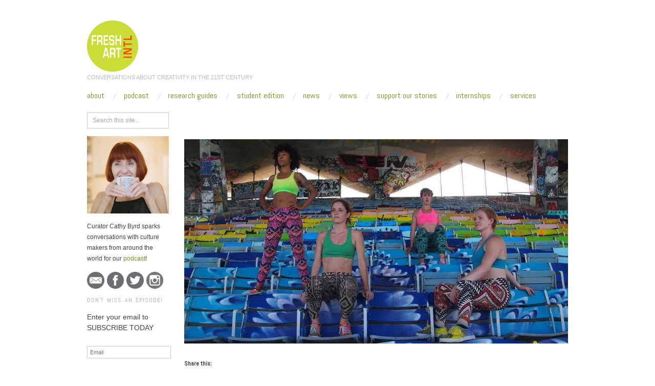

--- FILE ---
content_type: text/html; charset=UTF-8
request_url: https://freshartinternational.com/2016/12/30/fresh-art-international-fetes-2016/stadium3-2/
body_size: 20718
content:
<!doctype html>
<html lang="en-US">
<head>
	<meta http-equiv="Content-Type" content="text/html; charset=UTF-8" />
	<meta http-equiv="X-UA-Compatible" content="IE=edge,chrome=1">
		
	<!-- Mobile viewport optimized -->
	<meta name="viewport" content="width=device-width,initial-scale=1">
	
		
	<!-- Title -->
	 	
	<link rel="profile" href="https://gmpg.org/xfn/11" />
	<link rel="pingback" href="https://freshartinternational.com/xmlrpc.php" />
	
	<!-- WP Head -->
	<meta name='robots' content='index, follow, max-image-preview:large, max-snippet:-1, max-video-preview:-1' />
	<style>img:is([sizes="auto" i], [sizes^="auto," i]) { contain-intrinsic-size: 3000px 1500px }</style>
	<meta name="generator" content="WordPress 6.8.3" />
<meta name="template" content="Oxygen 0.6.0" />

	<!-- This site is optimized with the Yoast SEO plugin v26.7 - https://yoast.com/wordpress/plugins/seo/ -->
	<title>stadium3 - Fresh Art International</title>
	<link rel="canonical" href="https://freshartinternational.com/2016/12/30/fresh-art-international-fetes-2016/stadium3-2/" />
	<meta property="og:locale" content="en_US" />
	<meta property="og:type" content="article" />
	<meta property="og:title" content="stadium3 - Fresh Art International" />
	<meta property="og:description" content="Hattie Mae Williams on Concrete Culture" />
	<meta property="og:url" content="https://freshartinternational.com/2016/12/30/fresh-art-international-fetes-2016/stadium3-2/" />
	<meta property="og:site_name" content="Fresh Art International" />
	<meta property="article:publisher" content="https://www.facebook.com/FreshArtInternational" />
	<meta property="article:modified_time" content="2017-08-07T23:34:19+00:00" />
	<meta property="og:image" content="https://freshartinternational.com/2016/12/30/fresh-art-international-fetes-2016/stadium3-2" />
	<meta property="og:image:width" content="956" />
	<meta property="og:image:height" content="509" />
	<meta property="og:image:type" content="image/jpeg" />
	<meta name="twitter:card" content="summary_large_image" />
	<meta name="twitter:site" content="@FreshArtIntl" />
	<script type="application/ld+json" class="yoast-schema-graph">{"@context":"https://schema.org","@graph":[{"@type":"WebPage","@id":"https://freshartinternational.com/2016/12/30/fresh-art-international-fetes-2016/stadium3-2/","url":"https://freshartinternational.com/2016/12/30/fresh-art-international-fetes-2016/stadium3-2/","name":"stadium3 - Fresh Art International","isPartOf":{"@id":"https://freshartinternational.com/#website"},"primaryImageOfPage":{"@id":"https://freshartinternational.com/2016/12/30/fresh-art-international-fetes-2016/stadium3-2/#primaryimage"},"image":{"@id":"https://freshartinternational.com/2016/12/30/fresh-art-international-fetes-2016/stadium3-2/#primaryimage"},"thumbnailUrl":"https://i0.wp.com/freshartinternational.com/wp-content/uploads/2016/12/stadium3.jpg?fit=956%2C509&ssl=1","datePublished":"2017-08-07T23:21:44+00:00","dateModified":"2017-08-07T23:34:19+00:00","breadcrumb":{"@id":"https://freshartinternational.com/2016/12/30/fresh-art-international-fetes-2016/stadium3-2/#breadcrumb"},"inLanguage":"en-US","potentialAction":[{"@type":"ReadAction","target":["https://freshartinternational.com/2016/12/30/fresh-art-international-fetes-2016/stadium3-2/"]}]},{"@type":"ImageObject","inLanguage":"en-US","@id":"https://freshartinternational.com/2016/12/30/fresh-art-international-fetes-2016/stadium3-2/#primaryimage","url":"https://i0.wp.com/freshartinternational.com/wp-content/uploads/2016/12/stadium3.jpg?fit=956%2C509&ssl=1","contentUrl":"https://i0.wp.com/freshartinternational.com/wp-content/uploads/2016/12/stadium3.jpg?fit=956%2C509&ssl=1"},{"@type":"BreadcrumbList","@id":"https://freshartinternational.com/2016/12/30/fresh-art-international-fetes-2016/stadium3-2/#breadcrumb","itemListElement":[{"@type":"ListItem","position":1,"name":"Home","item":"https://freshartinternational.com/"},{"@type":"ListItem","position":2,"name":"Fresh Art International Fêtes 2016","item":"https://freshartinternational.com/2016/12/30/fresh-art-international-fetes-2016/"},{"@type":"ListItem","position":3,"name":"stadium3"}]},{"@type":"WebSite","@id":"https://freshartinternational.com/#website","url":"https://freshartinternational.com/","name":"Fresh Art International","description":"CONVERSATIONS ABOUT CREATIVITY IN THE 21ST CENTURY","potentialAction":[{"@type":"SearchAction","target":{"@type":"EntryPoint","urlTemplate":"https://freshartinternational.com/?s={search_term_string}"},"query-input":{"@type":"PropertyValueSpecification","valueRequired":true,"valueName":"search_term_string"}}],"inLanguage":"en-US"}]}</script>
	<!-- / Yoast SEO plugin. -->


<link rel='dns-prefetch' href='//secure.gravatar.com' />
<link rel='dns-prefetch' href='//a.omappapi.com' />
<link rel='dns-prefetch' href='//stats.wp.com' />
<link rel='dns-prefetch' href='//fonts.googleapis.com' />
<link rel='dns-prefetch' href='//v0.wordpress.com' />
<link rel='preconnect' href='//i0.wp.com' />
<script type="text/javascript">
/* <![CDATA[ */
window._wpemojiSettings = {"baseUrl":"https:\/\/s.w.org\/images\/core\/emoji\/16.0.1\/72x72\/","ext":".png","svgUrl":"https:\/\/s.w.org\/images\/core\/emoji\/16.0.1\/svg\/","svgExt":".svg","source":{"concatemoji":"https:\/\/freshartinternational.com\/wp-includes\/js\/wp-emoji-release.min.js?ver=6.8.3"}};
/*! This file is auto-generated */
!function(s,n){var o,i,e;function c(e){try{var t={supportTests:e,timestamp:(new Date).valueOf()};sessionStorage.setItem(o,JSON.stringify(t))}catch(e){}}function p(e,t,n){e.clearRect(0,0,e.canvas.width,e.canvas.height),e.fillText(t,0,0);var t=new Uint32Array(e.getImageData(0,0,e.canvas.width,e.canvas.height).data),a=(e.clearRect(0,0,e.canvas.width,e.canvas.height),e.fillText(n,0,0),new Uint32Array(e.getImageData(0,0,e.canvas.width,e.canvas.height).data));return t.every(function(e,t){return e===a[t]})}function u(e,t){e.clearRect(0,0,e.canvas.width,e.canvas.height),e.fillText(t,0,0);for(var n=e.getImageData(16,16,1,1),a=0;a<n.data.length;a++)if(0!==n.data[a])return!1;return!0}function f(e,t,n,a){switch(t){case"flag":return n(e,"\ud83c\udff3\ufe0f\u200d\u26a7\ufe0f","\ud83c\udff3\ufe0f\u200b\u26a7\ufe0f")?!1:!n(e,"\ud83c\udde8\ud83c\uddf6","\ud83c\udde8\u200b\ud83c\uddf6")&&!n(e,"\ud83c\udff4\udb40\udc67\udb40\udc62\udb40\udc65\udb40\udc6e\udb40\udc67\udb40\udc7f","\ud83c\udff4\u200b\udb40\udc67\u200b\udb40\udc62\u200b\udb40\udc65\u200b\udb40\udc6e\u200b\udb40\udc67\u200b\udb40\udc7f");case"emoji":return!a(e,"\ud83e\udedf")}return!1}function g(e,t,n,a){var r="undefined"!=typeof WorkerGlobalScope&&self instanceof WorkerGlobalScope?new OffscreenCanvas(300,150):s.createElement("canvas"),o=r.getContext("2d",{willReadFrequently:!0}),i=(o.textBaseline="top",o.font="600 32px Arial",{});return e.forEach(function(e){i[e]=t(o,e,n,a)}),i}function t(e){var t=s.createElement("script");t.src=e,t.defer=!0,s.head.appendChild(t)}"undefined"!=typeof Promise&&(o="wpEmojiSettingsSupports",i=["flag","emoji"],n.supports={everything:!0,everythingExceptFlag:!0},e=new Promise(function(e){s.addEventListener("DOMContentLoaded",e,{once:!0})}),new Promise(function(t){var n=function(){try{var e=JSON.parse(sessionStorage.getItem(o));if("object"==typeof e&&"number"==typeof e.timestamp&&(new Date).valueOf()<e.timestamp+604800&&"object"==typeof e.supportTests)return e.supportTests}catch(e){}return null}();if(!n){if("undefined"!=typeof Worker&&"undefined"!=typeof OffscreenCanvas&&"undefined"!=typeof URL&&URL.createObjectURL&&"undefined"!=typeof Blob)try{var e="postMessage("+g.toString()+"("+[JSON.stringify(i),f.toString(),p.toString(),u.toString()].join(",")+"));",a=new Blob([e],{type:"text/javascript"}),r=new Worker(URL.createObjectURL(a),{name:"wpTestEmojiSupports"});return void(r.onmessage=function(e){c(n=e.data),r.terminate(),t(n)})}catch(e){}c(n=g(i,f,p,u))}t(n)}).then(function(e){for(var t in e)n.supports[t]=e[t],n.supports.everything=n.supports.everything&&n.supports[t],"flag"!==t&&(n.supports.everythingExceptFlag=n.supports.everythingExceptFlag&&n.supports[t]);n.supports.everythingExceptFlag=n.supports.everythingExceptFlag&&!n.supports.flag,n.DOMReady=!1,n.readyCallback=function(){n.DOMReady=!0}}).then(function(){return e}).then(function(){var e;n.supports.everything||(n.readyCallback(),(e=n.source||{}).concatemoji?t(e.concatemoji):e.wpemoji&&e.twemoji&&(t(e.twemoji),t(e.wpemoji)))}))}((window,document),window._wpemojiSettings);
/* ]]> */
</script>
<link rel='stylesheet' id='style-css' href='https://freshartinternational.com/wp-content/themes/oxygen/style.min.css?ver=0.6.0' type='text/css' media='all' />
<style id='wp-emoji-styles-inline-css' type='text/css'>

	img.wp-smiley, img.emoji {
		display: inline !important;
		border: none !important;
		box-shadow: none !important;
		height: 1em !important;
		width: 1em !important;
		margin: 0 0.07em !important;
		vertical-align: -0.1em !important;
		background: none !important;
		padding: 0 !important;
	}
</style>
<link rel='stylesheet' id='wp-block-library-css' href='https://freshartinternational.com/wp-includes/css/dist/block-library/style.min.css?ver=6.8.3' type='text/css' media='all' />
<style id='classic-theme-styles-inline-css' type='text/css'>
/*! This file is auto-generated */
.wp-block-button__link{color:#fff;background-color:#32373c;border-radius:9999px;box-shadow:none;text-decoration:none;padding:calc(.667em + 2px) calc(1.333em + 2px);font-size:1.125em}.wp-block-file__button{background:#32373c;color:#fff;text-decoration:none}
</style>
<link rel='stylesheet' id='mediaelement-css' href='https://freshartinternational.com/wp-includes/js/mediaelement/mediaelementplayer-legacy.min.css?ver=4.2.17' type='text/css' media='all' />
<link rel='stylesheet' id='wp-mediaelement-css' href='https://freshartinternational.com/wp-includes/js/mediaelement/wp-mediaelement.min.css?ver=6.8.3' type='text/css' media='all' />
<style id='jetpack-sharing-buttons-style-inline-css' type='text/css'>
.jetpack-sharing-buttons__services-list{display:flex;flex-direction:row;flex-wrap:wrap;gap:0;list-style-type:none;margin:5px;padding:0}.jetpack-sharing-buttons__services-list.has-small-icon-size{font-size:12px}.jetpack-sharing-buttons__services-list.has-normal-icon-size{font-size:16px}.jetpack-sharing-buttons__services-list.has-large-icon-size{font-size:24px}.jetpack-sharing-buttons__services-list.has-huge-icon-size{font-size:36px}@media print{.jetpack-sharing-buttons__services-list{display:none!important}}.editor-styles-wrapper .wp-block-jetpack-sharing-buttons{gap:0;padding-inline-start:0}ul.jetpack-sharing-buttons__services-list.has-background{padding:1.25em 2.375em}
</style>
<style id='powerpress-player-block-style-inline-css' type='text/css'>


</style>
<style id='global-styles-inline-css' type='text/css'>
:root{--wp--preset--aspect-ratio--square: 1;--wp--preset--aspect-ratio--4-3: 4/3;--wp--preset--aspect-ratio--3-4: 3/4;--wp--preset--aspect-ratio--3-2: 3/2;--wp--preset--aspect-ratio--2-3: 2/3;--wp--preset--aspect-ratio--16-9: 16/9;--wp--preset--aspect-ratio--9-16: 9/16;--wp--preset--color--black: #000000;--wp--preset--color--cyan-bluish-gray: #abb8c3;--wp--preset--color--white: #ffffff;--wp--preset--color--pale-pink: #f78da7;--wp--preset--color--vivid-red: #cf2e2e;--wp--preset--color--luminous-vivid-orange: #ff6900;--wp--preset--color--luminous-vivid-amber: #fcb900;--wp--preset--color--light-green-cyan: #7bdcb5;--wp--preset--color--vivid-green-cyan: #00d084;--wp--preset--color--pale-cyan-blue: #8ed1fc;--wp--preset--color--vivid-cyan-blue: #0693e3;--wp--preset--color--vivid-purple: #9b51e0;--wp--preset--gradient--vivid-cyan-blue-to-vivid-purple: linear-gradient(135deg,rgba(6,147,227,1) 0%,rgb(155,81,224) 100%);--wp--preset--gradient--light-green-cyan-to-vivid-green-cyan: linear-gradient(135deg,rgb(122,220,180) 0%,rgb(0,208,130) 100%);--wp--preset--gradient--luminous-vivid-amber-to-luminous-vivid-orange: linear-gradient(135deg,rgba(252,185,0,1) 0%,rgba(255,105,0,1) 100%);--wp--preset--gradient--luminous-vivid-orange-to-vivid-red: linear-gradient(135deg,rgba(255,105,0,1) 0%,rgb(207,46,46) 100%);--wp--preset--gradient--very-light-gray-to-cyan-bluish-gray: linear-gradient(135deg,rgb(238,238,238) 0%,rgb(169,184,195) 100%);--wp--preset--gradient--cool-to-warm-spectrum: linear-gradient(135deg,rgb(74,234,220) 0%,rgb(151,120,209) 20%,rgb(207,42,186) 40%,rgb(238,44,130) 60%,rgb(251,105,98) 80%,rgb(254,248,76) 100%);--wp--preset--gradient--blush-light-purple: linear-gradient(135deg,rgb(255,206,236) 0%,rgb(152,150,240) 100%);--wp--preset--gradient--blush-bordeaux: linear-gradient(135deg,rgb(254,205,165) 0%,rgb(254,45,45) 50%,rgb(107,0,62) 100%);--wp--preset--gradient--luminous-dusk: linear-gradient(135deg,rgb(255,203,112) 0%,rgb(199,81,192) 50%,rgb(65,88,208) 100%);--wp--preset--gradient--pale-ocean: linear-gradient(135deg,rgb(255,245,203) 0%,rgb(182,227,212) 50%,rgb(51,167,181) 100%);--wp--preset--gradient--electric-grass: linear-gradient(135deg,rgb(202,248,128) 0%,rgb(113,206,126) 100%);--wp--preset--gradient--midnight: linear-gradient(135deg,rgb(2,3,129) 0%,rgb(40,116,252) 100%);--wp--preset--font-size--small: 13px;--wp--preset--font-size--medium: 20px;--wp--preset--font-size--large: 36px;--wp--preset--font-size--x-large: 42px;--wp--preset--spacing--20: 0.44rem;--wp--preset--spacing--30: 0.67rem;--wp--preset--spacing--40: 1rem;--wp--preset--spacing--50: 1.5rem;--wp--preset--spacing--60: 2.25rem;--wp--preset--spacing--70: 3.38rem;--wp--preset--spacing--80: 5.06rem;--wp--preset--shadow--natural: 6px 6px 9px rgba(0, 0, 0, 0.2);--wp--preset--shadow--deep: 12px 12px 50px rgba(0, 0, 0, 0.4);--wp--preset--shadow--sharp: 6px 6px 0px rgba(0, 0, 0, 0.2);--wp--preset--shadow--outlined: 6px 6px 0px -3px rgba(255, 255, 255, 1), 6px 6px rgba(0, 0, 0, 1);--wp--preset--shadow--crisp: 6px 6px 0px rgba(0, 0, 0, 1);}:where(.is-layout-flex){gap: 0.5em;}:where(.is-layout-grid){gap: 0.5em;}body .is-layout-flex{display: flex;}.is-layout-flex{flex-wrap: wrap;align-items: center;}.is-layout-flex > :is(*, div){margin: 0;}body .is-layout-grid{display: grid;}.is-layout-grid > :is(*, div){margin: 0;}:where(.wp-block-columns.is-layout-flex){gap: 2em;}:where(.wp-block-columns.is-layout-grid){gap: 2em;}:where(.wp-block-post-template.is-layout-flex){gap: 1.25em;}:where(.wp-block-post-template.is-layout-grid){gap: 1.25em;}.has-black-color{color: var(--wp--preset--color--black) !important;}.has-cyan-bluish-gray-color{color: var(--wp--preset--color--cyan-bluish-gray) !important;}.has-white-color{color: var(--wp--preset--color--white) !important;}.has-pale-pink-color{color: var(--wp--preset--color--pale-pink) !important;}.has-vivid-red-color{color: var(--wp--preset--color--vivid-red) !important;}.has-luminous-vivid-orange-color{color: var(--wp--preset--color--luminous-vivid-orange) !important;}.has-luminous-vivid-amber-color{color: var(--wp--preset--color--luminous-vivid-amber) !important;}.has-light-green-cyan-color{color: var(--wp--preset--color--light-green-cyan) !important;}.has-vivid-green-cyan-color{color: var(--wp--preset--color--vivid-green-cyan) !important;}.has-pale-cyan-blue-color{color: var(--wp--preset--color--pale-cyan-blue) !important;}.has-vivid-cyan-blue-color{color: var(--wp--preset--color--vivid-cyan-blue) !important;}.has-vivid-purple-color{color: var(--wp--preset--color--vivid-purple) !important;}.has-black-background-color{background-color: var(--wp--preset--color--black) !important;}.has-cyan-bluish-gray-background-color{background-color: var(--wp--preset--color--cyan-bluish-gray) !important;}.has-white-background-color{background-color: var(--wp--preset--color--white) !important;}.has-pale-pink-background-color{background-color: var(--wp--preset--color--pale-pink) !important;}.has-vivid-red-background-color{background-color: var(--wp--preset--color--vivid-red) !important;}.has-luminous-vivid-orange-background-color{background-color: var(--wp--preset--color--luminous-vivid-orange) !important;}.has-luminous-vivid-amber-background-color{background-color: var(--wp--preset--color--luminous-vivid-amber) !important;}.has-light-green-cyan-background-color{background-color: var(--wp--preset--color--light-green-cyan) !important;}.has-vivid-green-cyan-background-color{background-color: var(--wp--preset--color--vivid-green-cyan) !important;}.has-pale-cyan-blue-background-color{background-color: var(--wp--preset--color--pale-cyan-blue) !important;}.has-vivid-cyan-blue-background-color{background-color: var(--wp--preset--color--vivid-cyan-blue) !important;}.has-vivid-purple-background-color{background-color: var(--wp--preset--color--vivid-purple) !important;}.has-black-border-color{border-color: var(--wp--preset--color--black) !important;}.has-cyan-bluish-gray-border-color{border-color: var(--wp--preset--color--cyan-bluish-gray) !important;}.has-white-border-color{border-color: var(--wp--preset--color--white) !important;}.has-pale-pink-border-color{border-color: var(--wp--preset--color--pale-pink) !important;}.has-vivid-red-border-color{border-color: var(--wp--preset--color--vivid-red) !important;}.has-luminous-vivid-orange-border-color{border-color: var(--wp--preset--color--luminous-vivid-orange) !important;}.has-luminous-vivid-amber-border-color{border-color: var(--wp--preset--color--luminous-vivid-amber) !important;}.has-light-green-cyan-border-color{border-color: var(--wp--preset--color--light-green-cyan) !important;}.has-vivid-green-cyan-border-color{border-color: var(--wp--preset--color--vivid-green-cyan) !important;}.has-pale-cyan-blue-border-color{border-color: var(--wp--preset--color--pale-cyan-blue) !important;}.has-vivid-cyan-blue-border-color{border-color: var(--wp--preset--color--vivid-cyan-blue) !important;}.has-vivid-purple-border-color{border-color: var(--wp--preset--color--vivid-purple) !important;}.has-vivid-cyan-blue-to-vivid-purple-gradient-background{background: var(--wp--preset--gradient--vivid-cyan-blue-to-vivid-purple) !important;}.has-light-green-cyan-to-vivid-green-cyan-gradient-background{background: var(--wp--preset--gradient--light-green-cyan-to-vivid-green-cyan) !important;}.has-luminous-vivid-amber-to-luminous-vivid-orange-gradient-background{background: var(--wp--preset--gradient--luminous-vivid-amber-to-luminous-vivid-orange) !important;}.has-luminous-vivid-orange-to-vivid-red-gradient-background{background: var(--wp--preset--gradient--luminous-vivid-orange-to-vivid-red) !important;}.has-very-light-gray-to-cyan-bluish-gray-gradient-background{background: var(--wp--preset--gradient--very-light-gray-to-cyan-bluish-gray) !important;}.has-cool-to-warm-spectrum-gradient-background{background: var(--wp--preset--gradient--cool-to-warm-spectrum) !important;}.has-blush-light-purple-gradient-background{background: var(--wp--preset--gradient--blush-light-purple) !important;}.has-blush-bordeaux-gradient-background{background: var(--wp--preset--gradient--blush-bordeaux) !important;}.has-luminous-dusk-gradient-background{background: var(--wp--preset--gradient--luminous-dusk) !important;}.has-pale-ocean-gradient-background{background: var(--wp--preset--gradient--pale-ocean) !important;}.has-electric-grass-gradient-background{background: var(--wp--preset--gradient--electric-grass) !important;}.has-midnight-gradient-background{background: var(--wp--preset--gradient--midnight) !important;}.has-small-font-size{font-size: var(--wp--preset--font-size--small) !important;}.has-medium-font-size{font-size: var(--wp--preset--font-size--medium) !important;}.has-large-font-size{font-size: var(--wp--preset--font-size--large) !important;}.has-x-large-font-size{font-size: var(--wp--preset--font-size--x-large) !important;}
:where(.wp-block-post-template.is-layout-flex){gap: 1.25em;}:where(.wp-block-post-template.is-layout-grid){gap: 1.25em;}
:where(.wp-block-columns.is-layout-flex){gap: 2em;}:where(.wp-block-columns.is-layout-grid){gap: 2em;}
:root :where(.wp-block-pullquote){font-size: 1.5em;line-height: 1.6;}
</style>
<link rel='stylesheet' id='cpsh-shortcodes-css' href='https://freshartinternational.com/wp-content/plugins/column-shortcodes//assets/css/shortcodes.css?ver=1.0.1' type='text/css' media='all' />
<link rel='stylesheet' id='prefix-style-css' href='https://freshartinternational.com/wp-content/plugins/follow-us-on-widget/css/FollowusWidget.css?ver=6.8.3' type='text/css' media='all' />
<link rel='stylesheet' id='dntplgn_style-css' href='https://freshartinternational.com/wp-content/plugins/recurring-donation/css/style.css?ver=6.8.3' type='text/css' media='all' />
<link rel='stylesheet' id='jquery_ui_style-css' href='https://freshartinternational.com/wp-content/plugins/recurring-donation/css/jquery-ui-styles.css?ver=6.8.3' type='text/css' media='all' />
<link rel='stylesheet' id='font-abel-css' href='https://fonts.googleapis.com/css?family=Abel&#038;ver=1' type='text/css' media='screen' />
<link rel='stylesheet' id='jetpack-subscriptions-css' href='https://freshartinternational.com/wp-content/plugins/jetpack/_inc/build/subscriptions/subscriptions.min.css?ver=15.4' type='text/css' media='all' />
<link rel='stylesheet' id='sharedaddy-css' href='https://freshartinternational.com/wp-content/plugins/jetpack/modules/sharedaddy/sharing.css?ver=15.4' type='text/css' media='all' />
<link rel='stylesheet' id='social-logos-css' href='https://freshartinternational.com/wp-content/plugins/jetpack/_inc/social-logos/social-logos.min.css?ver=15.4' type='text/css' media='all' />
<script type="text/javascript" src="https://freshartinternational.com/wp-includes/js/jquery/jquery.min.js?ver=3.7.1" id="jquery-core-js"></script>
<script type="text/javascript" src="https://freshartinternational.com/wp-includes/js/jquery/jquery-migrate.min.js?ver=3.4.1" id="jquery-migrate-js"></script>
<script type="text/javascript" src="https://freshartinternational.com/wp-includes/js/jquery/ui/core.min.js?ver=1.13.3" id="jquery-ui-core-js"></script>
<script type="text/javascript" src="https://freshartinternational.com/wp-includes/js/jquery/ui/tabs.min.js?ver=1.13.3" id="jquery-ui-tabs-js"></script>
<script type="text/javascript" src="https://freshartinternational.com/wp-content/plugins/recurring-donation/js/script.js?ver=6.8.3" id="dntplgn_script-js"></script>
<link rel="https://api.w.org/" href="https://freshartinternational.com/wp-json/" /><link rel="alternate" title="JSON" type="application/json" href="https://freshartinternational.com/wp-json/wp/v2/media/13041" /><link rel="EditURI" type="application/rsd+xml" title="RSD" href="https://freshartinternational.com/xmlrpc.php?rsd" />
<link rel='shortlink' href='https://wp.me/a5Erx5-3ol' />
<link rel="alternate" title="oEmbed (JSON)" type="application/json+oembed" href="https://freshartinternational.com/wp-json/oembed/1.0/embed?url=https%3A%2F%2Ffreshartinternational.com%2F2016%2F12%2F30%2Ffresh-art-international-fetes-2016%2Fstadium3-2%2F" />
<link rel="alternate" title="oEmbed (XML)" type="text/xml+oembed" href="https://freshartinternational.com/wp-json/oembed/1.0/embed?url=https%3A%2F%2Ffreshartinternational.com%2F2016%2F12%2F30%2Ffresh-art-international-fetes-2016%2Fstadium3-2%2F&#038;format=xml" />
<!-- Global site tag (gtag.js) - Google Analytics -->
<script async src="https://www.googletagmanager.com/gtag/js?id=UA-121894263-1"></script>
<script>
  window.dataLayer = window.dataLayer || [];
  function gtag(){dataLayer.push(arguments);}
  gtag('js', new Date());

  gtag('config', 'UA-121894263-1');
</script>	<style>img#wpstats{display:none}</style>
		
		<script>
		(function(h,o,t,j,a,r){
			h.hj=h.hj||function(){(h.hj.q=h.hj.q||[]).push(arguments)};
			h._hjSettings={hjid:1679924,hjsv:5};
			a=o.getElementsByTagName('head')[0];
			r=o.createElement('script');r.async=1;
			r.src=t+h._hjSettings.hjid+j+h._hjSettings.hjsv;
			a.appendChild(r);
		})(window,document,'//static.hotjar.com/c/hotjar-','.js?sv=');
		</script>
		
	<style type="text/css">

		/* Font size. */
		
		/* Font family. */
					h1, h2, h3, h4, h5, h6, dl dt, blockquote, blockquote blockquote blockquote, #site-title, #menu-primary li a { font-family: 'Abel', serif; }
		
		/* Link color. */
					a, a:visited, .page-template-front .hfeed-more .hentry .entry-title a:hover, .entry-title a, .entry-title a:visited { color: #7f8c18; }
			.read-more, .read-more:visited, .pagination a:hover, .comment-navigation a:hover, #respond #submit, .button, a.button, #subscribe #subbutton, .wpcf7-submit, #loginform .button-primary { background-color: #7f8c18; }
				a:hover, a:focus { color: #000; }
		.read-more:hover, #respond #submit:hover, .button:hover, a.button:hover, #subscribe #subbutton:hover, .wpcf7-submit:hover, #loginform .button-primary:hover { background-color: #111; }

		/* Custom CSS. */
		
	
	</style>	

		<style type="text/css" id="wp-custom-css">
			/*
Welcome to Custom CSS!

To learn how this works, see http://wp.me/PEmnE-Bt
*/
#side-bar-secondary {
	display: none;
}

#content {
	width: 100%;
}

.byline, .home.singular .byline {
	margin: 0 7.4% .2em;
}

a.read-more {
	margin-right: 7.4%;
}

time.published {
	margin-left: -8.5%;
}

.entry-summary {
	margin-right: 5%;
}

.byline.byline-author {
	display: none;
}
.breadcrumbs a, .breadcrumbs a:visited {
	color: #FFFFFF;
}
.breadcrumbs {
    color: #FFFFFF;
    background: #FFFFFF;
    border-left: 10px solid #FFFFFF;
}
h5 a.yellow, h5 a.yellow:after, .donation-amounts a:hover, .donation-amounts a.active, .donation-types a:hover, .donation-types a.active {
    color: #262626;
    background: #ffdb00;
    padding: 2px 0;
    -webkit-box-shadow: -7px 0px 0px #ffdb00, 7px 0px 0px #ffdb00;
    box-shadow: -7px 0px 0px #ffdb00, 7px 0px 0px #ffdb00;
    box-decoration-break: clone;
    text-decoration: none;
}
.column.half {
    width: 50%;
}
.donation-type-select {
    display: block;
    width: 95%;
}
#donation-form {
    margin: 0 auto;
    max-width: 600px;
    padding: 1em;
}
.grid, .grid .row {
    display: block;
    clear: both;
}
.grid, .grid .row {
    zoom: 1;
}
.grid:before, .grid:after, .grid .row:before, .grid .row:after {
    content: "\0020";
    display: block;
    height: 0;
    overflow: hidden;
}
p {
	font-size: 14px
}
		</style>
		
</head>

<body data-rsssl=1 class="wordpress ltr en_US parent-theme y2026 m01 d24 h03 saturday logged-out custom-header singular singular-attachment singular-attachment-13041 attachment-image attachment-jpeg no-js">

	
	<div id="container">
		
		<div class="wrap">

				
			<div id="header">
	
					
					<div id="branding">
						
						<div id="site-title">
<a href="https://freshartinternational.com" title="Fresh Art International" rel="Home">
<img class="logo" src="https://freshartinternational.com/wp-content/uploads/2018/02/Website-Logo.png" alt="Fresh Art International" />
</a>
</div>
						
						<div id="site-description"><span>CONVERSATIONS ABOUT CREATIVITY IN THE 21ST CENTURY</span></div>						
					</div><!-- #branding -->
					
										
					
	
	<div id="menu-primary" class="site-navigation menu-container" role="navigation">

		<span class="menu-toggle">Menu</span>

		
		<div class="menu"><ul id="menu-primary-items" class="nav-menu"><li id="menu-item-17608" class="menu-item menu-item-type-post_type menu-item-object-page menu-item-17608"><a href="https://freshartinternational.com/about/">About</a></li>
<li id="menu-item-5552" class="menu-item menu-item-type-taxonomy menu-item-object-category menu-item-5552"><a href="https://freshartinternational.com/category/fresh-talk/">Podcast</a></li>
<li id="menu-item-8976" class="menu-item menu-item-type-post_type menu-item-object-page menu-item-8976"><a href="https://freshartinternational.com/smart-guide/">Research Guides</a></li>
<li id="menu-item-18591" class="menu-item menu-item-type-taxonomy menu-item-object-category menu-item-18591"><a href="https://freshartinternational.com/category/student-edition/">Student Edition</a></li>
<li id="menu-item-18123" class="menu-item menu-item-type-taxonomy menu-item-object-category menu-item-18123"><a href="https://freshartinternational.com/category/news/">News</a></li>
<li id="menu-item-5553" class="menu-item menu-item-type-taxonomy menu-item-object-category menu-item-5553"><a href="https://freshartinternational.com/category/fresh-vue/">Views</a></li>
<li id="menu-item-13114" class="menu-item menu-item-type-post_type menu-item-object-page menu-item-13114"><a href="https://freshartinternational.com/supportus/">SUPPORT OUR STORIES</a></li>
<li id="menu-item-17821" class="menu-item menu-item-type-post_type menu-item-object-page menu-item-17821"><a href="https://freshartinternational.com/internships/">Internships</a></li>
<li id="menu-item-17545" class="menu-item menu-item-type-post_type menu-item-object-page menu-item-17545"><a href="https://freshartinternational.com/services/">Services</a></li>
</ul></div>
		
	</div><!-- #menu-primary .menu-container -->

	
					
	
						
					
			</div><!-- #header -->
	
				
				
			<div id="main">
	
				
	<div class="aside">
	
				
		
	
	<div id="sidebar-primary" class="sidebar">

				
		<section id="search-3" class="widget widget_search widget-widget_search">			<div class="search">

				<form method="get" class="search-form" action="https://freshartinternational.com/">
				
				<div>
					
					<input class="search-text" type="text" name="s" value="Search this site..." onfocus="if(this.value==this.defaultValue)this.value='';" onblur="if(this.value=='')this.value=this.defaultValue;" />
					
					<input class="search-submit button" name="submit" type="submit" value="Search" />
					
				</div>
				
				</form><!-- .search-form -->

			</div><!-- .search --></section><section id="text-11" class="widget widget_text widget-widget_text">			<div class="textwidget"><img data-recalc-dims="1" src="https://i0.wp.com/freshartinternational.com/wp-content/uploads/2018/03/cathybyrd-with-matcha-Mar2016.jpg" style="width:512">
</div>
		</section><section id="text-6" class="widget widget_text widget-widget_text">			<div class="textwidget"><SPAN STYLE="text-align:JUSTIFY;">Curator Cathy Byrd sparks conversations with culture makers from around the world for our <a href="https://freshartinternational.com/category/fresh-talk/">podcast</a>!</SPAN></div>
		</section><section id="text-3" class="widget widget_text widget-widget_text">			<div class="textwidget"><span class="align:center;"><a href="mailto:freshartinternational@gmail.com"><img data-recalc-dims="1" src="https://i0.wp.com/freshartinternational.com/wp-content/uploads/2017/03/MAIL-grey-round.png"  style="border:0; width:21%; margin-right:5px;"></a><a href="http://www.facebook.com/FreshArtIntl"><img data-recalc-dims="1" src="https://i0.wp.com/freshartinternational.com/wp-content/uploads/2017/03/facebook-grey-round.png" style="border:0; width:21%; margin-right:5px;"></a><a href="http://twitter.com/FreshArtIntl"><img data-recalc-dims="1" src="https://i0.wp.com/freshartinternational.com/wp-content/uploads/2017/03/twitter-grey-round.png" style="border:0; width:21%; margin-right:5px;"></a><a href="https://www.instagram.com/freshartintl/"><img data-recalc-dims="1" src="https://i0.wp.com/freshartinternational.com/wp-content/uploads/2017/03/instagram-grey-2.png" style="border:0; width:21%; margin-right:5px;"></a></span></div>
		</section><section id="blog_subscription-3" class="widget widget_blog_subscription jetpack_subscription_widget widget-widget_blog_subscription jetpack_subscription_widget"><h3 class="widget-title">DON&#039;T MISS AN EPISODE!</h3>
			<div class="wp-block-jetpack-subscriptions__container">
			<form action="#" method="post" accept-charset="utf-8" id="subscribe-blog-blog_subscription-3"
				data-blog="83520639"
				data-post_access_level="everybody" >
									<div id="subscribe-text"><p>Enter your email to SUBSCRIBE TODAY</p>
</div>
										<p id="subscribe-email">
						<label id="jetpack-subscribe-label"
							class="screen-reader-text"
							for="subscribe-field-blog_subscription-3">
							Email						</label>
						<input type="email" name="email" autocomplete="email" required="required"
																					value=""
							id="subscribe-field-blog_subscription-3"
							placeholder="Email"
						/>
					</p>

					<p id="subscribe-submit"
											>
						<input type="hidden" name="action" value="subscribe"/>
						<input type="hidden" name="source" value="https://freshartinternational.com/2016/12/30/fresh-art-international-fetes-2016/stadium3-2/"/>
						<input type="hidden" name="sub-type" value="widget"/>
						<input type="hidden" name="redirect_fragment" value="subscribe-blog-blog_subscription-3"/>
						<input type="hidden" id="_wpnonce" name="_wpnonce" value="cdadd4c43b" /><input type="hidden" name="_wp_http_referer" value="/2016/12/30/fresh-art-international-fetes-2016/stadium3-2/" />						<button type="submit"
															class="wp-block-button__link"
																					name="jetpack_subscriptions_widget"
						>
							SUBSCRIBE						</button>
					</p>
							</form>
						</div>
			
</section><section id="text-14" class="widget widget_text widget-widget_text">			<div class="textwidget"><a href="https://freshartinternational.com/supportus/"><img data-recalc-dims="1" src="https://i0.wp.com/freshartinternational.com/wp-content/uploads/2018/04/support-button.png"></a></div>
		</section><section id="text-15" class="widget widget_text widget-widget_text">			<div class="textwidget"><a href="https://freshartinternational.com/2017/12/05/knight-arts-challenge-grant-award/"><img data-recalc-dims="1" src="https://i0.wp.com/freshartinternational.com/wp-content/uploads/2018/07/KF_Logo02.jpg"></a></div>
		</section><section id="text-5" class="widget widget_text widget-widget_text"><h3 class="widget-title">Listen On:</h3>			<div class="textwidget"><a href="http://itunes.apple.com/us/podcast/freshartinternational/id499581084"><img data-recalc-dims="1" src="https://i0.wp.com/freshartinternational.com/wp-content/uploads/2020/04/ResearchGuide-homepagelistenonlogos2.png?ssl=1" alt="Subscribe on Apple Podcast" style="border:0; margin-right:3px; width:48%;"></a>
<a href="https://podcasts.google.com/?feed=aHR0cHM6Ly9mcmVzaGFydGludGVybmF0aW9uYWwucG9kYmVhbi5jb20vZmVlZC8&ved=0CAUQrrcFahcKEwjomtLW6fToAhUAAAAAHQAAAAAQBQ"><img data-recalc-dims="1" src="https://i0.wp.com/freshartinternational.com/wp-content/uploads/2020/04/ResearchGuide-homepagelistenonlogos.png?ssl=1" alt="Subscribe on Android" style="border:0; width:48%;"></a></div>
		</section><section id="text-17" class="widget widget_text widget-widget_text">			<div class="textwidget"><span class="align:center;"><a href="https://open.spotify.com/show/08p3NT6Y6CQ16NOZUyqyKP"><img data-recalc-dims="1" src="https://i0.wp.com/freshartinternational.com/wp-content/uploads/2020/04/ResearchGuide-homepagelistenonlogos5.png?ssl=1" alt="Subscribe on Jolt Radio" style="border:0; margin-right:3px; width:48%;"></a>
<a href="https://soundcloud.com/freshartinternational"><img data-recalc-dims="1" src="https://i0.wp.com/freshartinternational.com/wp-content/uploads/2020/04/ResearchGuide-homepagelistenonlogos4.png?ssl=1" alt="Subscribe on Soundcloud" style="border:0; width:48%;"></a>
</span></div>
		</section><section id="text-18" class="widget widget_text widget-widget_text">			<div class="textwidget"><a href="https://www.stitcher.com/podcast/fresh-art-international"><img data-recalc-dims="1" src="https://i0.wp.com/freshartinternational.com/wp-content/uploads/2020/04/ResearchGuide-homepagelistenonlogos6.png?ssl=1" alt="Subscribe on Stitcher" style="border:0; margin-right:3px; width:48%;"></a>
<a href="http://www.prx.org/series/32711-fresh-talk"><img data-recalc-dims="1" src="https://i0.wp.com/freshartinternational.com/wp-content/uploads/2020/04/ResearchGuide-homepagelistenonlogos3.png?ssl=1" alt="Subscribe on PRX" style="border:0; width:48%;"></a></div>
		</section><section id="text-12" class="widget widget_text widget-widget_text"><h3 class="widget-title">Click below to get our research guides:</h3>			<div class="textwidget"><a href="https://freshartinternational.com/research-guide-form/"><img data-recalc-dims="1" src="https://i0.wp.com/freshartinternational.com/wp-content/uploads/2020/04/ResearchGuide-homepagebutton-1.png?ssl=1" style="100%;"></a></div>
		</section>
		
	</div><!-- #sidebar-primary .aside -->

	
	
	</div>

		
	<div class="content-wrap">	

		<div id="content">
	
			
		<div class="breadcrumb-trail breadcrumbs" itemprop="breadcrumb">
			<span class="trail-browse">Browse:</span> <span class="trail-begin"><a href="https://freshartinternational.com" title="Fresh Art International" rel="home">Home</a></span>
			 <span class="sep">&nbsp; / &nbsp;</span> <a href="https://freshartinternational.com/2016/" title="2016">2016</a>
			 <span class="sep">&nbsp; / &nbsp;</span> <a href="https://freshartinternational.com/2016/12/" title="December 2016">December</a>
			 <span class="sep">&nbsp; / &nbsp;</span> <a href="https://freshartinternational.com/2016/12/30/" title="December 30, 2016">30</a>
			 <span class="sep">&nbsp; / &nbsp;</span> <a href="https://freshartinternational.com/2016/12/30/fresh-art-international-fetes-2016/" title="Fresh Art International Fêtes 2016">Fresh Art International Fêtes 2016</a>
			 <span class="sep">&nbsp; / &nbsp;</span> <span class="trail-end">stadium3</span>
		</div>	
			<div class="hfeed">
	
					
						
							
						<div id="post-13041" class="hentry attachment inherit post-1 odd author-freshart">
	
								
							<div class="entry-content">
									
									<p class="attachment-image">
										<img width="956" height="509" src="https://i0.wp.com/freshartinternational.com/wp-content/uploads/2016/12/stadium3.jpg?fit=956%2C509&amp;ssl=1" class="alignleft" alt="Fresh Art International Fêtes 2016" decoding="async" fetchpriority="high" srcset="https://i0.wp.com/freshartinternational.com/wp-content/uploads/2016/12/stadium3.jpg?w=956&amp;ssl=1 956w, https://i0.wp.com/freshartinternational.com/wp-content/uploads/2016/12/stadium3.jpg?resize=300%2C160&amp;ssl=1 300w, https://i0.wp.com/freshartinternational.com/wp-content/uploads/2016/12/stadium3.jpg?resize=768%2C409&amp;ssl=1 768w" sizes="(max-width: 956px) 100vw, 956px" data-attachment-id="13041" data-permalink="https://freshartinternational.com/2016/12/30/fresh-art-international-fetes-2016/stadium3-2/" data-orig-file="https://i0.wp.com/freshartinternational.com/wp-content/uploads/2016/12/stadium3.jpg?fit=956%2C509&amp;ssl=1" data-orig-size="956,509" data-comments-opened="1" data-image-meta="{&quot;aperture&quot;:&quot;0&quot;,&quot;credit&quot;:&quot;&quot;,&quot;camera&quot;:&quot;&quot;,&quot;caption&quot;:&quot;&quot;,&quot;created_timestamp&quot;:&quot;0&quot;,&quot;copyright&quot;:&quot;&quot;,&quot;focal_length&quot;:&quot;0&quot;,&quot;iso&quot;:&quot;0&quot;,&quot;shutter_speed&quot;:&quot;0&quot;,&quot;title&quot;:&quot;&quot;,&quot;orientation&quot;:&quot;1&quot;}" data-image-title="stadium3" data-image-description="" data-image-caption="&lt;p&gt;Hattie Mae Williams on Concrete Culture&lt;/p&gt;
" data-medium-file="https://i0.wp.com/freshartinternational.com/wp-content/uploads/2016/12/stadium3.jpg?fit=300%2C160&amp;ssl=1" data-large-file="https://i0.wp.com/freshartinternational.com/wp-content/uploads/2016/12/stadium3.jpg?fit=956%2C509&amp;ssl=1" />									</p><!-- .attachment-image -->
	
									
								<div class="sharedaddy sd-sharing-enabled"><div class="robots-nocontent sd-block sd-social sd-social-icon sd-sharing"><h3 class="sd-title">Share this:</h3><div class="sd-content"><ul><li class="share-facebook"><a rel="nofollow noopener noreferrer"
				data-shared="sharing-facebook-13041"
				class="share-facebook sd-button share-icon no-text"
				href="https://freshartinternational.com/2016/12/30/fresh-art-international-fetes-2016/stadium3-2/?share=facebook"
				target="_blank"
				aria-labelledby="sharing-facebook-13041"
				>
				<span id="sharing-facebook-13041" hidden>Click to share on Facebook (Opens in new window)</span>
				<span>Facebook</span>
			</a></li><li class="share-twitter"><a rel="nofollow noopener noreferrer"
				data-shared="sharing-twitter-13041"
				class="share-twitter sd-button share-icon no-text"
				href="https://freshartinternational.com/2016/12/30/fresh-art-international-fetes-2016/stadium3-2/?share=twitter"
				target="_blank"
				aria-labelledby="sharing-twitter-13041"
				>
				<span id="sharing-twitter-13041" hidden>Click to share on X (Opens in new window)</span>
				<span>X</span>
			</a></li><li class="share-email"><a rel="nofollow noopener noreferrer"
				data-shared="sharing-email-13041"
				class="share-email sd-button share-icon no-text"
				href="mailto:?subject=%5BShared%20Post%5D%20stadium3&#038;body=https%3A%2F%2Ffreshartinternational.com%2F2016%2F12%2F30%2Ffresh-art-international-fetes-2016%2Fstadium3-2%2F&#038;share=email"
				target="_blank"
				aria-labelledby="sharing-email-13041"
				data-email-share-error-title="Do you have email set up?" data-email-share-error-text="If you&#039;re having problems sharing via email, you might not have email set up for your browser. You may need to create a new email yourself." data-email-share-nonce="b4c3a47c9e" data-email-share-track-url="https://freshartinternational.com/2016/12/30/fresh-art-international-fetes-2016/stadium3-2/?share=email">
				<span id="sharing-email-13041" hidden>Click to email a link to a friend (Opens in new window)</span>
				<span>Email</span>
			</a></li><li><a href="#" class="sharing-anchor sd-button share-more"><span>More</span></a></li><li class="share-end"></li></ul><div class="sharing-hidden"><div class="inner" style="display: none;"><ul><li class="share-pinterest"><a rel="nofollow noopener noreferrer"
				data-shared="sharing-pinterest-13041"
				class="share-pinterest sd-button share-icon no-text"
				href="https://freshartinternational.com/2016/12/30/fresh-art-international-fetes-2016/stadium3-2/?share=pinterest"
				target="_blank"
				aria-labelledby="sharing-pinterest-13041"
				>
				<span id="sharing-pinterest-13041" hidden>Click to share on Pinterest (Opens in new window)</span>
				<span>Pinterest</span>
			</a></li><li class="share-tumblr"><a rel="nofollow noopener noreferrer"
				data-shared="sharing-tumblr-13041"
				class="share-tumblr sd-button share-icon no-text"
				href="https://freshartinternational.com/2016/12/30/fresh-art-international-fetes-2016/stadium3-2/?share=tumblr"
				target="_blank"
				aria-labelledby="sharing-tumblr-13041"
				>
				<span id="sharing-tumblr-13041" hidden>Click to share on Tumblr (Opens in new window)</span>
				<span>Tumblr</span>
			</a></li><li class="share-reddit"><a rel="nofollow noopener noreferrer"
				data-shared="sharing-reddit-13041"
				class="share-reddit sd-button share-icon no-text"
				href="https://freshartinternational.com/2016/12/30/fresh-art-international-fetes-2016/stadium3-2/?share=reddit"
				target="_blank"
				aria-labelledby="sharing-reddit-13041"
				>
				<span id="sharing-reddit-13041" hidden>Click to share on Reddit (Opens in new window)</span>
				<span>Reddit</span>
			</a></li><li class="share-linkedin"><a rel="nofollow noopener noreferrer"
				data-shared="sharing-linkedin-13041"
				class="share-linkedin sd-button share-icon no-text"
				href="https://freshartinternational.com/2016/12/30/fresh-art-international-fetes-2016/stadium3-2/?share=linkedin"
				target="_blank"
				aria-labelledby="sharing-linkedin-13041"
				>
				<span id="sharing-linkedin-13041" hidden>Click to share on LinkedIn (Opens in new window)</span>
				<span>LinkedIn</span>
			</a></li><li class="share-end"></li></ul></div></div></div></div></div>															</div><!-- .entry-content -->
	
							
		<style type="text/css">
			#gallery-1 {
				margin: auto;
			}
			#gallery-1 .gallery-item {
				float: left;
				margin-top: 10px;
				text-align: center;
				width: 12%;
			}
			#gallery-1 img {
				border: 2px solid #cfcfcf;
			}
			#gallery-1 .gallery-caption {
				margin-left: 0;
			}
			/* see gallery_shortcode() in wp-includes/media.php */
		</style>
		<div data-carousel-extra='{&quot;blog_id&quot;:1,&quot;permalink&quot;:&quot;https://freshartinternational.com/2016/12/30/fresh-art-international-fetes-2016/stadium3-2/&quot;}' id='gallery-1' class='gallery galleryid-10723 gallery-columns-8 gallery-size-thumbnail'><dl class='gallery-item'>
			<dt class='gallery-icon landscape'>
				<a href='https://freshartinternational.com/2016/12/30/fresh-art-international-fetes-2016/img_1770/'><img width="150" height="150" src="https://i0.wp.com/freshartinternational.com/wp-content/uploads/2016/12/IMG_1770.jpg?resize=150%2C150&amp;ssl=1" class="attachment-thumbnail size-thumbnail" alt="Fresh Art International Fêtes 2016" aria-describedby="gallery-1-10737" decoding="async" srcset="https://i0.wp.com/freshartinternational.com/wp-content/uploads/2016/12/IMG_1770.jpg?resize=150%2C150&amp;ssl=1 150w, https://i0.wp.com/freshartinternational.com/wp-content/uploads/2016/12/IMG_1770.jpg?resize=50%2C50&amp;ssl=1 50w, https://i0.wp.com/freshartinternational.com/wp-content/uploads/2016/12/IMG_1770.jpg?zoom=2&amp;resize=150%2C150&amp;ssl=1 300w, https://i0.wp.com/freshartinternational.com/wp-content/uploads/2016/12/IMG_1770.jpg?zoom=3&amp;resize=150%2C150&amp;ssl=1 450w" sizes="(max-width: 150px) 100vw, 150px" data-attachment-id="10737" data-permalink="https://freshartinternational.com/2016/12/30/fresh-art-international-fetes-2016/img_1770/" data-orig-file="https://i0.wp.com/freshartinternational.com/wp-content/uploads/2016/12/IMG_1770.jpg?fit=900%2C449&amp;ssl=1" data-orig-size="900,449" data-comments-opened="1" data-image-meta="{&quot;aperture&quot;:&quot;2.8&quot;,&quot;credit&quot;:&quot;&quot;,&quot;camera&quot;:&quot;Canon EOS 5D Mark III&quot;,&quot;caption&quot;:&quot;&quot;,&quot;created_timestamp&quot;:&quot;1481714823&quot;,&quot;copyright&quot;:&quot;&quot;,&quot;focal_length&quot;:&quot;24&quot;,&quot;iso&quot;:&quot;400&quot;,&quot;shutter_speed&quot;:&quot;0.033333333333333&quot;,&quot;title&quot;:&quot;&quot;,&quot;orientation&quot;:&quot;1&quot;}" data-image-title="Monica McGivern and Cathy Byrd at Jolt Radio Studios" data-image-description="" data-image-caption="&lt;p&gt;Monica McGivern and Cathy Byrd at Jolt Radio Studios&lt;/p&gt;
" data-medium-file="https://i0.wp.com/freshartinternational.com/wp-content/uploads/2016/12/IMG_1770.jpg?fit=300%2C150&amp;ssl=1" data-large-file="https://i0.wp.com/freshartinternational.com/wp-content/uploads/2016/12/IMG_1770.jpg?fit=900%2C449&amp;ssl=1" /></a>
			</dt>
				<dd class='wp-caption-text gallery-caption' id='gallery-1-10737'>
				Monica McGivern and Cathy Byrd at Jolt Radio Studios
				</dd></dl><dl class='gallery-item'>
			<dt class='gallery-icon landscape'>
				<a href='https://freshartinternational.com/2016/12/30/fresh-art-international-fetes-2016/c_kukama/'><img width="150" height="150" src="https://i0.wp.com/freshartinternational.com/wp-content/uploads/2016/12/C_Kukama.jpg?resize=150%2C150&amp;ssl=1" class="attachment-thumbnail size-thumbnail" alt="" aria-describedby="gallery-1-10749" decoding="async" srcset="https://i0.wp.com/freshartinternational.com/wp-content/uploads/2016/12/C_Kukama.jpg?resize=150%2C150&amp;ssl=1 150w, https://i0.wp.com/freshartinternational.com/wp-content/uploads/2016/12/C_Kukama.jpg?resize=50%2C50&amp;ssl=1 50w, https://i0.wp.com/freshartinternational.com/wp-content/uploads/2016/12/C_Kukama.jpg?zoom=2&amp;resize=150%2C150&amp;ssl=1 300w, https://i0.wp.com/freshartinternational.com/wp-content/uploads/2016/12/C_Kukama.jpg?zoom=3&amp;resize=150%2C150&amp;ssl=1 450w" sizes="(max-width: 150px) 100vw, 150px" data-attachment-id="10749" data-permalink="https://freshartinternational.com/2016/12/30/fresh-art-international-fetes-2016/c_kukama/" data-orig-file="https://i0.wp.com/freshartinternational.com/wp-content/uploads/2016/12/C_Kukama.jpg?fit=970%2C708&amp;ssl=1" data-orig-size="970,708" data-comments-opened="1" data-image-meta="{&quot;aperture&quot;:&quot;0&quot;,&quot;credit&quot;:&quot;&quot;,&quot;camera&quot;:&quot;&quot;,&quot;caption&quot;:&quot;&quot;,&quot;created_timestamp&quot;:&quot;0&quot;,&quot;copyright&quot;:&quot;&quot;,&quot;focal_length&quot;:&quot;0&quot;,&quot;iso&quot;:&quot;0&quot;,&quot;shutter_speed&quot;:&quot;0&quot;,&quot;title&quot;:&quot;&quot;,&quot;orientation&quot;:&quot;1&quot;}" data-image-title="C&#038;_Kukama" data-image-description="" data-image-caption="&lt;p&gt;C&#038; partnership&lt;/p&gt;
" data-medium-file="https://i0.wp.com/freshartinternational.com/wp-content/uploads/2016/12/C_Kukama.jpg?fit=300%2C219&amp;ssl=1" data-large-file="https://i0.wp.com/freshartinternational.com/wp-content/uploads/2016/12/C_Kukama.jpg?fit=970%2C708&amp;ssl=1" /></a>
			</dt>
				<dd class='wp-caption-text gallery-caption' id='gallery-1-10749'>
				C&#038; partnership
				</dd></dl><dl class='gallery-item'>
			<dt class='gallery-icon portrait'>
				<a href='https://freshartinternational.com/2016/12/30/fresh-art-international-fetes-2016/begum-erginbay-instapost_survey-jan2016-2/'><img width="150" height="150" src="https://i0.wp.com/freshartinternational.com/wp-content/uploads/2016/12/Begum-Erginbay-InstaPost_Survey-Jan2016.jpg?resize=150%2C150&amp;ssl=1" class="attachment-thumbnail size-thumbnail" alt="" aria-describedby="gallery-1-10750" decoding="async" loading="lazy" srcset="https://i0.wp.com/freshartinternational.com/wp-content/uploads/2016/12/Begum-Erginbay-InstaPost_Survey-Jan2016.jpg?w=597&amp;ssl=1 597w, https://i0.wp.com/freshartinternational.com/wp-content/uploads/2016/12/Begum-Erginbay-InstaPost_Survey-Jan2016.jpg?resize=150%2C150&amp;ssl=1 150w, https://i0.wp.com/freshartinternational.com/wp-content/uploads/2016/12/Begum-Erginbay-InstaPost_Survey-Jan2016.jpg?resize=300%2C300&amp;ssl=1 300w, https://i0.wp.com/freshartinternational.com/wp-content/uploads/2016/12/Begum-Erginbay-InstaPost_Survey-Jan2016.jpg?resize=50%2C50&amp;ssl=1 50w" sizes="auto, (max-width: 150px) 100vw, 150px" data-attachment-id="10750" data-permalink="https://freshartinternational.com/2016/12/30/fresh-art-international-fetes-2016/begum-erginbay-instapost_survey-jan2016-2/" data-orig-file="https://i0.wp.com/freshartinternational.com/wp-content/uploads/2016/12/Begum-Erginbay-InstaPost_Survey-Jan2016.jpg?fit=597%2C599&amp;ssl=1" data-orig-size="597,599" data-comments-opened="1" data-image-meta="{&quot;aperture&quot;:&quot;0&quot;,&quot;credit&quot;:&quot;&quot;,&quot;camera&quot;:&quot;&quot;,&quot;caption&quot;:&quot;&quot;,&quot;created_timestamp&quot;:&quot;0&quot;,&quot;copyright&quot;:&quot;&quot;,&quot;focal_length&quot;:&quot;0&quot;,&quot;iso&quot;:&quot;0&quot;,&quot;shutter_speed&quot;:&quot;0&quot;,&quot;title&quot;:&quot;&quot;,&quot;orientation&quot;:&quot;1&quot;}" data-image-title="Begum Erginbay InstaPost_Survey Jan2016" data-image-description="" data-image-caption="&lt;p&gt;Istanbul Biennial connection&lt;/p&gt;
" data-medium-file="https://i0.wp.com/freshartinternational.com/wp-content/uploads/2016/12/Begum-Erginbay-InstaPost_Survey-Jan2016.jpg?fit=300%2C300&amp;ssl=1" data-large-file="https://i0.wp.com/freshartinternational.com/wp-content/uploads/2016/12/Begum-Erginbay-InstaPost_Survey-Jan2016.jpg?fit=597%2C599&amp;ssl=1" /></a>
			</dt>
				<dd class='wp-caption-text gallery-caption' id='gallery-1-10750'>
				Istanbul Biennial connection
				</dd></dl><dl class='gallery-item'>
			<dt class='gallery-icon landscape'>
				<a href='https://freshartinternational.com/2016/12/30/fresh-art-international-fetes-2016/imgres-10/'><img width="150" height="150" src="https://i0.wp.com/freshartinternational.com/wp-content/uploads/2016/12/imgres.jpg?resize=150%2C150&amp;ssl=1" class="attachment-thumbnail size-thumbnail" alt="" aria-describedby="gallery-1-10751" decoding="async" loading="lazy" srcset="https://i0.wp.com/freshartinternational.com/wp-content/uploads/2016/12/imgres.jpg?resize=150%2C150&amp;ssl=1 150w, https://i0.wp.com/freshartinternational.com/wp-content/uploads/2016/12/imgres.jpg?resize=50%2C50&amp;ssl=1 50w" sizes="auto, (max-width: 150px) 100vw, 150px" data-attachment-id="10751" data-permalink="https://freshartinternational.com/2016/12/30/fresh-art-international-fetes-2016/imgres-10/" data-orig-file="https://i0.wp.com/freshartinternational.com/wp-content/uploads/2016/12/imgres.jpg?fit=262%2C192&amp;ssl=1" data-orig-size="262,192" data-comments-opened="1" data-image-meta="{&quot;aperture&quot;:&quot;0&quot;,&quot;credit&quot;:&quot;&quot;,&quot;camera&quot;:&quot;&quot;,&quot;caption&quot;:&quot;&quot;,&quot;created_timestamp&quot;:&quot;0&quot;,&quot;copyright&quot;:&quot;&quot;,&quot;focal_length&quot;:&quot;0&quot;,&quot;iso&quot;:&quot;0&quot;,&quot;shutter_speed&quot;:&quot;0&quot;,&quot;title&quot;:&quot;&quot;,&quot;orientation&quot;:&quot;0&quot;}" data-image-title="imgres" data-image-description="" data-image-caption="&lt;p&gt;Fresh Milk partnership&lt;/p&gt;
" data-medium-file="https://i0.wp.com/freshartinternational.com/wp-content/uploads/2016/12/imgres.jpg?fit=262%2C192&amp;ssl=1" data-large-file="https://i0.wp.com/freshartinternational.com/wp-content/uploads/2016/12/imgres.jpg?fit=262%2C192&amp;ssl=1" /></a>
			</dt>
				<dd class='wp-caption-text gallery-caption' id='gallery-1-10751'>
				Fresh Milk partnership
				</dd></dl><dl class='gallery-item'>
			<dt class='gallery-icon landscape'>
				<a href='https://freshartinternational.com/2016/12/30/fresh-art-international-fetes-2016/monica-and-cathy_900/'><img width="150" height="150" src="https://i0.wp.com/freshartinternational.com/wp-content/uploads/2016/12/Monica-and-Cathy_900.jpg?resize=150%2C150&amp;ssl=1" class="attachment-thumbnail size-thumbnail" alt="" decoding="async" loading="lazy" srcset="https://i0.wp.com/freshartinternational.com/wp-content/uploads/2016/12/Monica-and-Cathy_900.jpg?resize=150%2C150&amp;ssl=1 150w, https://i0.wp.com/freshartinternational.com/wp-content/uploads/2016/12/Monica-and-Cathy_900.jpg?resize=50%2C50&amp;ssl=1 50w, https://i0.wp.com/freshartinternational.com/wp-content/uploads/2016/12/Monica-and-Cathy_900.jpg?zoom=2&amp;resize=150%2C150&amp;ssl=1 300w, https://i0.wp.com/freshartinternational.com/wp-content/uploads/2016/12/Monica-and-Cathy_900.jpg?zoom=3&amp;resize=150%2C150&amp;ssl=1 450w" sizes="auto, (max-width: 150px) 100vw, 150px" data-attachment-id="10763" data-permalink="https://freshartinternational.com/2016/12/30/fresh-art-international-fetes-2016/monica-and-cathy_900/" data-orig-file="https://i0.wp.com/freshartinternational.com/wp-content/uploads/2016/12/Monica-and-Cathy_900.jpg?fit=900%2C427&amp;ssl=1" data-orig-size="900,427" data-comments-opened="1" data-image-meta="{&quot;aperture&quot;:&quot;2.2&quot;,&quot;credit&quot;:&quot;&quot;,&quot;camera&quot;:&quot;iPhone 6s&quot;,&quot;caption&quot;:&quot;&quot;,&quot;created_timestamp&quot;:&quot;1481711744&quot;,&quot;copyright&quot;:&quot;&quot;,&quot;focal_length&quot;:&quot;4.15&quot;,&quot;iso&quot;:&quot;160&quot;,&quot;shutter_speed&quot;:&quot;0.033333333333333&quot;,&quot;title&quot;:&quot;&quot;,&quot;orientation&quot;:&quot;1&quot;}" data-image-title="Monica and Cathy_900" data-image-description="" data-image-caption="" data-medium-file="https://i0.wp.com/freshartinternational.com/wp-content/uploads/2016/12/Monica-and-Cathy_900.jpg?fit=300%2C142&amp;ssl=1" data-large-file="https://i0.wp.com/freshartinternational.com/wp-content/uploads/2016/12/Monica-and-Cathy_900.jpg?fit=900%2C427&amp;ssl=1" /></a>
			</dt></dl><dl class='gallery-item'>
			<dt class='gallery-icon landscape'>
				<a href='https://freshartinternational.com/2016/12/30/fresh-art-international-fetes-2016/2014-standard-bank-young-artist-for-performance-art-donna-kukama-pic-timmy-henny-22-copy-e1473306105412/'><img width="150" height="150" src="https://i0.wp.com/freshartinternational.com/wp-content/uploads/2016/12/2014-Standard-Bank-Young-Artist-for-Performance-Art-Donna-Kukama.-pic-Timmy-Henny-22-copy-e1473306105412.jpg?resize=150%2C150&amp;ssl=1" class="attachment-thumbnail size-thumbnail" alt="Fresh Art International Fêtes 2016" aria-describedby="gallery-1-13024" decoding="async" loading="lazy" srcset="https://i0.wp.com/freshartinternational.com/wp-content/uploads/2016/12/2014-Standard-Bank-Young-Artist-for-Performance-Art-Donna-Kukama.-pic-Timmy-Henny-22-copy-e1473306105412.jpg?resize=150%2C150&amp;ssl=1 150w, https://i0.wp.com/freshartinternational.com/wp-content/uploads/2016/12/2014-Standard-Bank-Young-Artist-for-Performance-Art-Donna-Kukama.-pic-Timmy-Henny-22-copy-e1473306105412.jpg?resize=50%2C50&amp;ssl=1 50w, https://i0.wp.com/freshartinternational.com/wp-content/uploads/2016/12/2014-Standard-Bank-Young-Artist-for-Performance-Art-Donna-Kukama.-pic-Timmy-Henny-22-copy-e1473306105412.jpg?zoom=2&amp;resize=150%2C150&amp;ssl=1 300w, https://i0.wp.com/freshartinternational.com/wp-content/uploads/2016/12/2014-Standard-Bank-Young-Artist-for-Performance-Art-Donna-Kukama.-pic-Timmy-Henny-22-copy-e1473306105412.jpg?zoom=3&amp;resize=150%2C150&amp;ssl=1 450w" sizes="auto, (max-width: 150px) 100vw, 150px" data-attachment-id="13024" data-permalink="https://freshartinternational.com/2016/12/30/fresh-art-international-fetes-2016/2014-standard-bank-young-artist-for-performance-art-donna-kukama-pic-timmy-henny-22-copy-e1473306105412/" data-orig-file="https://i0.wp.com/freshartinternational.com/wp-content/uploads/2016/12/2014-Standard-Bank-Young-Artist-for-Performance-Art-Donna-Kukama.-pic-Timmy-Henny-22-copy-e1473306105412.jpg?fit=900%2C600&amp;ssl=1" data-orig-size="900,600" data-comments-opened="1" data-image-meta="{&quot;aperture&quot;:&quot;0&quot;,&quot;credit&quot;:&quot;&quot;,&quot;camera&quot;:&quot;&quot;,&quot;caption&quot;:&quot;&quot;,&quot;created_timestamp&quot;:&quot;0&quot;,&quot;copyright&quot;:&quot;&quot;,&quot;focal_length&quot;:&quot;0&quot;,&quot;iso&quot;:&quot;0&quot;,&quot;shutter_speed&quot;:&quot;0&quot;,&quot;title&quot;:&quot;&quot;,&quot;orientation&quot;:&quot;0&quot;}" data-image-title="2014-Standard-Bank-Young-Artist-for-Performance-Art-Donna-Kukama.-pic-Timmy-Henny-22-copy-e1473306105412" data-image-description="" data-image-caption="&lt;p&gt;Donna Kukama on Unfinished Stories&lt;/p&gt;
" data-medium-file="https://i0.wp.com/freshartinternational.com/wp-content/uploads/2016/12/2014-Standard-Bank-Young-Artist-for-Performance-Art-Donna-Kukama.-pic-Timmy-Henny-22-copy-e1473306105412.jpg?fit=300%2C200&amp;ssl=1" data-large-file="https://i0.wp.com/freshartinternational.com/wp-content/uploads/2016/12/2014-Standard-Bank-Young-Artist-for-Performance-Art-Donna-Kukama.-pic-Timmy-Henny-22-copy-e1473306105412.jpg?fit=900%2C600&amp;ssl=1" /></a>
			</dt>
				<dd class='wp-caption-text gallery-caption' id='gallery-1-13024'>
				Donna Kukama on Unfinished Stories
				</dd></dl><dl class='gallery-item'>
			<dt class='gallery-icon landscape'>
				<a href='https://freshartinternational.com/2016/12/30/fresh-art-international-fetes-2016/athi-patra-ruga_850-2/'><img width="150" height="150" src="https://i0.wp.com/freshartinternational.com/wp-content/uploads/2016/12/Athi-Patra-Ruga_850.jpg?resize=150%2C150&amp;ssl=1" class="attachment-thumbnail size-thumbnail" alt="Fresh Art International Fêtes 2016" aria-describedby="gallery-1-13025" decoding="async" loading="lazy" srcset="https://i0.wp.com/freshartinternational.com/wp-content/uploads/2016/12/Athi-Patra-Ruga_850.jpg?resize=150%2C150&amp;ssl=1 150w, https://i0.wp.com/freshartinternational.com/wp-content/uploads/2016/12/Athi-Patra-Ruga_850.jpg?resize=50%2C50&amp;ssl=1 50w, https://i0.wp.com/freshartinternational.com/wp-content/uploads/2016/12/Athi-Patra-Ruga_850.jpg?zoom=2&amp;resize=150%2C150&amp;ssl=1 300w, https://i0.wp.com/freshartinternational.com/wp-content/uploads/2016/12/Athi-Patra-Ruga_850.jpg?zoom=3&amp;resize=150%2C150&amp;ssl=1 450w" sizes="auto, (max-width: 150px) 100vw, 150px" data-attachment-id="13025" data-permalink="https://freshartinternational.com/2016/12/30/fresh-art-international-fetes-2016/athi-patra-ruga_850-2/" data-orig-file="https://i0.wp.com/freshartinternational.com/wp-content/uploads/2016/12/Athi-Patra-Ruga_850.jpg?fit=850%2C478&amp;ssl=1" data-orig-size="850,478" data-comments-opened="1" data-image-meta="{&quot;aperture&quot;:&quot;0&quot;,&quot;credit&quot;:&quot;&quot;,&quot;camera&quot;:&quot;&quot;,&quot;caption&quot;:&quot;&quot;,&quot;created_timestamp&quot;:&quot;0&quot;,&quot;copyright&quot;:&quot;&quot;,&quot;focal_length&quot;:&quot;0&quot;,&quot;iso&quot;:&quot;0&quot;,&quot;shutter_speed&quot;:&quot;0&quot;,&quot;title&quot;:&quot;&quot;,&quot;orientation&quot;:&quot;1&quot;}" data-image-title="Athi-Patra-Ruga_850" data-image-description="" data-image-caption="&lt;p&gt;Athi Patra Ruga on Future White Women of Azania&lt;/p&gt;
" data-medium-file="https://i0.wp.com/freshartinternational.com/wp-content/uploads/2016/12/Athi-Patra-Ruga_850.jpg?fit=300%2C169&amp;ssl=1" data-large-file="https://i0.wp.com/freshartinternational.com/wp-content/uploads/2016/12/Athi-Patra-Ruga_850.jpg?fit=850%2C478&amp;ssl=1" /></a>
			</dt>
				<dd class='wp-caption-text gallery-caption' id='gallery-1-13025'>
				Athi Patra Ruga on Future White Women of Azania
				</dd></dl><dl class='gallery-item'>
			<dt class='gallery-icon landscape'>
				<a href='https://freshartinternational.com/2016/12/30/fresh-art-international-fetes-2016/c_kukama-2/'><img width="150" height="150" src="https://i0.wp.com/freshartinternational.com/wp-content/uploads/2016/12/C_Kukama-1.jpg?resize=150%2C150&amp;ssl=1" class="attachment-thumbnail size-thumbnail" alt="Fresh Art International Fêtes 2016" aria-describedby="gallery-1-13026" decoding="async" loading="lazy" srcset="https://i0.wp.com/freshartinternational.com/wp-content/uploads/2016/12/C_Kukama-1.jpg?resize=150%2C150&amp;ssl=1 150w, https://i0.wp.com/freshartinternational.com/wp-content/uploads/2016/12/C_Kukama-1.jpg?resize=50%2C50&amp;ssl=1 50w, https://i0.wp.com/freshartinternational.com/wp-content/uploads/2016/12/C_Kukama-1.jpg?zoom=2&amp;resize=150%2C150&amp;ssl=1 300w, https://i0.wp.com/freshartinternational.com/wp-content/uploads/2016/12/C_Kukama-1.jpg?zoom=3&amp;resize=150%2C150&amp;ssl=1 450w" sizes="auto, (max-width: 150px) 100vw, 150px" data-attachment-id="13026" data-permalink="https://freshartinternational.com/2016/12/30/fresh-art-international-fetes-2016/c_kukama-2/" data-orig-file="https://i0.wp.com/freshartinternational.com/wp-content/uploads/2016/12/C_Kukama-1.jpg?fit=970%2C708&amp;ssl=1" data-orig-size="970,708" data-comments-opened="1" data-image-meta="{&quot;aperture&quot;:&quot;0&quot;,&quot;credit&quot;:&quot;&quot;,&quot;camera&quot;:&quot;&quot;,&quot;caption&quot;:&quot;&quot;,&quot;created_timestamp&quot;:&quot;0&quot;,&quot;copyright&quot;:&quot;&quot;,&quot;focal_length&quot;:&quot;0&quot;,&quot;iso&quot;:&quot;0&quot;,&quot;shutter_speed&quot;:&quot;0&quot;,&quot;title&quot;:&quot;&quot;,&quot;orientation&quot;:&quot;1&quot;}" data-image-title="Donna Kukama" data-image-description="" data-image-caption="&lt;p&gt;Recording with Anawana Haloba and Donna Kukama  on Contemporary And&lt;/p&gt;
" data-medium-file="https://i0.wp.com/freshartinternational.com/wp-content/uploads/2016/12/C_Kukama-1.jpg?fit=300%2C219&amp;ssl=1" data-large-file="https://i0.wp.com/freshartinternational.com/wp-content/uploads/2016/12/C_Kukama-1.jpg?fit=970%2C708&amp;ssl=1" /></a>
			</dt>
				<dd class='wp-caption-text gallery-caption' id='gallery-1-13026'>
				Recording with Anawana Haloba and Donna Kukama  on Contemporary And
				</dd></dl><br style="clear: both" /><dl class='gallery-item'>
			<dt class='gallery-icon landscape'>
				<a href='https://freshartinternational.com/2016/12/30/fresh-art-international-fetes-2016/cathy-and-jakenussbaum_clocktowerlive_volta-2/'><img width="150" height="150" src="https://i0.wp.com/freshartinternational.com/wp-content/uploads/2016/12/Cathy-and-JakeNussbaum_clocktowerLIVE_VOLTA.jpg?resize=150%2C150&amp;ssl=1" class="attachment-thumbnail size-thumbnail" alt="Fresh Art International Fêtes 2016" aria-describedby="gallery-1-13027" decoding="async" loading="lazy" srcset="https://i0.wp.com/freshartinternational.com/wp-content/uploads/2016/12/Cathy-and-JakeNussbaum_clocktowerLIVE_VOLTA.jpg?resize=150%2C150&amp;ssl=1 150w, https://i0.wp.com/freshartinternational.com/wp-content/uploads/2016/12/Cathy-and-JakeNussbaum_clocktowerLIVE_VOLTA.jpg?resize=50%2C50&amp;ssl=1 50w, https://i0.wp.com/freshartinternational.com/wp-content/uploads/2016/12/Cathy-and-JakeNussbaum_clocktowerLIVE_VOLTA.jpg?zoom=2&amp;resize=150%2C150&amp;ssl=1 300w, https://i0.wp.com/freshartinternational.com/wp-content/uploads/2016/12/Cathy-and-JakeNussbaum_clocktowerLIVE_VOLTA.jpg?zoom=3&amp;resize=150%2C150&amp;ssl=1 450w" sizes="auto, (max-width: 150px) 100vw, 150px" data-attachment-id="13027" data-permalink="https://freshartinternational.com/2016/12/30/fresh-art-international-fetes-2016/cathy-and-jakenussbaum_clocktowerlive_volta-2/" data-orig-file="https://i0.wp.com/freshartinternational.com/wp-content/uploads/2016/12/Cathy-and-JakeNussbaum_clocktowerLIVE_VOLTA.jpg?fit=2048%2C1536&amp;ssl=1" data-orig-size="2048,1536" data-comments-opened="1" data-image-meta="{&quot;aperture&quot;:&quot;2.8&quot;,&quot;credit&quot;:&quot;&quot;,&quot;camera&quot;:&quot;Canon PowerShot ELPH 100 HS&quot;,&quot;caption&quot;:&quot;&quot;,&quot;created_timestamp&quot;:&quot;1425367313&quot;,&quot;copyright&quot;:&quot;&quot;,&quot;focal_length&quot;:&quot;5&quot;,&quot;iso&quot;:&quot;400&quot;,&quot;shutter_speed&quot;:&quot;0.033333333333333&quot;,&quot;title&quot;:&quot;&quot;,&quot;orientation&quot;:&quot;1&quot;}" data-image-title="Cathy-and-JakeNussbaum_clocktowerLIVE_VOLTA" data-image-description="" data-image-caption="&lt;p&gt;Cathy Byrd and Jake Nussbaum Clocktower &lt;/p&gt;
" data-medium-file="https://i0.wp.com/freshartinternational.com/wp-content/uploads/2016/12/Cathy-and-JakeNussbaum_clocktowerLIVE_VOLTA.jpg?fit=300%2C225&amp;ssl=1" data-large-file="https://i0.wp.com/freshartinternational.com/wp-content/uploads/2016/12/Cathy-and-JakeNussbaum_clocktowerLIVE_VOLTA.jpg?fit=1024%2C768&amp;ssl=1" /></a>
			</dt>
				<dd class='wp-caption-text gallery-caption' id='gallery-1-13027'>
				Cathy Byrd and Jake Nussbaum Clocktower 
				</dd></dl><dl class='gallery-item'>
			<dt class='gallery-icon landscape'>
				<a href='https://freshartinternational.com/2016/12/30/fresh-art-international-fetes-2016/cathy-byrd-with-pia-lindman_900banner-2/'><img width="150" height="150" src="https://i0.wp.com/freshartinternational.com/wp-content/uploads/2016/12/Cathy-Byrd-with-Pia-Lindman_900banner.jpg?resize=150%2C150&amp;ssl=1" class="attachment-thumbnail size-thumbnail" alt="Fresh Art International Fêtes 2016" aria-describedby="gallery-1-13028" decoding="async" loading="lazy" srcset="https://i0.wp.com/freshartinternational.com/wp-content/uploads/2016/12/Cathy-Byrd-with-Pia-Lindman_900banner.jpg?resize=150%2C150&amp;ssl=1 150w, https://i0.wp.com/freshartinternational.com/wp-content/uploads/2016/12/Cathy-Byrd-with-Pia-Lindman_900banner.jpg?resize=50%2C50&amp;ssl=1 50w, https://i0.wp.com/freshartinternational.com/wp-content/uploads/2016/12/Cathy-Byrd-with-Pia-Lindman_900banner.jpg?zoom=2&amp;resize=150%2C150&amp;ssl=1 300w, https://i0.wp.com/freshartinternational.com/wp-content/uploads/2016/12/Cathy-Byrd-with-Pia-Lindman_900banner.jpg?zoom=3&amp;resize=150%2C150&amp;ssl=1 450w" sizes="auto, (max-width: 150px) 100vw, 150px" data-attachment-id="13028" data-permalink="https://freshartinternational.com/2016/12/30/fresh-art-international-fetes-2016/cathy-byrd-with-pia-lindman_900banner-2/" data-orig-file="https://i0.wp.com/freshartinternational.com/wp-content/uploads/2016/12/Cathy-Byrd-with-Pia-Lindman_900banner.jpg?fit=900%2C443&amp;ssl=1" data-orig-size="900,443" data-comments-opened="1" data-image-meta="{&quot;aperture&quot;:&quot;2.2&quot;,&quot;credit&quot;:&quot;&quot;,&quot;camera&quot;:&quot;iPhone 6s&quot;,&quot;caption&quot;:&quot;&quot;,&quot;created_timestamp&quot;:&quot;1473257428&quot;,&quot;copyright&quot;:&quot;&quot;,&quot;focal_length&quot;:&quot;4.15&quot;,&quot;iso&quot;:&quot;250&quot;,&quot;shutter_speed&quot;:&quot;0.066666666666667&quot;,&quot;title&quot;:&quot;&quot;,&quot;orientation&quot;:&quot;1&quot;}" data-image-title="Cathy-Byrd-with-Pia-Lindman_900banner" data-image-description="" data-image-caption="&lt;p&gt;Cathy Byrd with Pia Lindman&lt;/p&gt;
" data-medium-file="https://i0.wp.com/freshartinternational.com/wp-content/uploads/2016/12/Cathy-Byrd-with-Pia-Lindman_900banner.jpg?fit=300%2C148&amp;ssl=1" data-large-file="https://i0.wp.com/freshartinternational.com/wp-content/uploads/2016/12/Cathy-Byrd-with-Pia-Lindman_900banner.jpg?fit=900%2C443&amp;ssl=1" /></a>
			</dt>
				<dd class='wp-caption-text gallery-caption' id='gallery-1-13028'>
				Cathy Byrd with Pia Lindman
				</dd></dl><dl class='gallery-item'>
			<dt class='gallery-icon landscape'>
				<a href='https://freshartinternational.com/2016/12/30/fresh-art-international-fetes-2016/cathy-listening-to-question_cmm-2/'><img width="150" height="150" src="https://i0.wp.com/freshartinternational.com/wp-content/uploads/2016/12/Cathy-listening-to-question_CMM.jpg?resize=150%2C150&amp;ssl=1" class="attachment-thumbnail size-thumbnail" alt="Fresh Art International Fêtes 2016" aria-describedby="gallery-1-13029" decoding="async" loading="lazy" srcset="https://i0.wp.com/freshartinternational.com/wp-content/uploads/2016/12/Cathy-listening-to-question_CMM.jpg?resize=150%2C150&amp;ssl=1 150w, https://i0.wp.com/freshartinternational.com/wp-content/uploads/2016/12/Cathy-listening-to-question_CMM.jpg?resize=50%2C50&amp;ssl=1 50w, https://i0.wp.com/freshartinternational.com/wp-content/uploads/2016/12/Cathy-listening-to-question_CMM.jpg?zoom=2&amp;resize=150%2C150&amp;ssl=1 300w, https://i0.wp.com/freshartinternational.com/wp-content/uploads/2016/12/Cathy-listening-to-question_CMM.jpg?zoom=3&amp;resize=150%2C150&amp;ssl=1 450w" sizes="auto, (max-width: 150px) 100vw, 150px" data-attachment-id="13029" data-permalink="https://freshartinternational.com/2016/12/30/fresh-art-international-fetes-2016/cathy-listening-to-question_cmm-2/" data-orig-file="https://i0.wp.com/freshartinternational.com/wp-content/uploads/2016/12/Cathy-listening-to-question_CMM.jpg?fit=900%2C504&amp;ssl=1" data-orig-size="900,504" data-comments-opened="1" data-image-meta="{&quot;aperture&quot;:&quot;0&quot;,&quot;credit&quot;:&quot;&quot;,&quot;camera&quot;:&quot;&quot;,&quot;caption&quot;:&quot;&quot;,&quot;created_timestamp&quot;:&quot;0&quot;,&quot;copyright&quot;:&quot;&quot;,&quot;focal_length&quot;:&quot;0&quot;,&quot;iso&quot;:&quot;0&quot;,&quot;shutter_speed&quot;:&quot;0&quot;,&quot;title&quot;:&quot;&quot;,&quot;orientation&quot;:&quot;1&quot;}" data-image-title="Cathy-listening-to-question_CMM" data-image-description="" data-image-caption="&lt;p&gt;Creative Mornings Miami, Vizcaya, 2016&lt;/p&gt;
" data-medium-file="https://i0.wp.com/freshartinternational.com/wp-content/uploads/2016/12/Cathy-listening-to-question_CMM.jpg?fit=300%2C168&amp;ssl=1" data-large-file="https://i0.wp.com/freshartinternational.com/wp-content/uploads/2016/12/Cathy-listening-to-question_CMM.jpg?fit=900%2C504&amp;ssl=1" /></a>
			</dt>
				<dd class='wp-caption-text gallery-caption' id='gallery-1-13029'>
				Creative Mornings Miami, Vizcaya, 2016
				</dd></dl><dl class='gallery-item'>
			<dt class='gallery-icon landscape'>
				<a href='https://freshartinternational.com/2016/12/30/fresh-art-international-fetes-2016/dilemma-broadcast_21apr2016-2/'><img width="150" height="150" src="https://i0.wp.com/freshartinternational.com/wp-content/uploads/2016/12/Dilemma-broadcast_21Apr2016.jpg?resize=150%2C150&amp;ssl=1" class="attachment-thumbnail size-thumbnail" alt="Fresh Art International Fêtes 2016" aria-describedby="gallery-1-13030" decoding="async" loading="lazy" srcset="https://i0.wp.com/freshartinternational.com/wp-content/uploads/2016/12/Dilemma-broadcast_21Apr2016.jpg?resize=150%2C150&amp;ssl=1 150w, https://i0.wp.com/freshartinternational.com/wp-content/uploads/2016/12/Dilemma-broadcast_21Apr2016.jpg?resize=50%2C50&amp;ssl=1 50w, https://i0.wp.com/freshartinternational.com/wp-content/uploads/2016/12/Dilemma-broadcast_21Apr2016.jpg?zoom=2&amp;resize=150%2C150&amp;ssl=1 300w, https://i0.wp.com/freshartinternational.com/wp-content/uploads/2016/12/Dilemma-broadcast_21Apr2016.jpg?zoom=3&amp;resize=150%2C150&amp;ssl=1 450w" sizes="auto, (max-width: 150px) 100vw, 150px" data-attachment-id="13030" data-permalink="https://freshartinternational.com/2016/12/30/fresh-art-international-fetes-2016/dilemma-broadcast_21apr2016-2/" data-orig-file="https://i0.wp.com/freshartinternational.com/wp-content/uploads/2016/12/Dilemma-broadcast_21Apr2016.jpg?fit=900%2C506&amp;ssl=1" data-orig-size="900,506" data-comments-opened="1" data-image-meta="{&quot;aperture&quot;:&quot;2.4&quot;,&quot;credit&quot;:&quot;&quot;,&quot;camera&quot;:&quot;SM-A300H&quot;,&quot;caption&quot;:&quot;&quot;,&quot;created_timestamp&quot;:&quot;1461265210&quot;,&quot;copyright&quot;:&quot;&quot;,&quot;focal_length&quot;:&quot;3.3&quot;,&quot;iso&quot;:&quot;1250&quot;,&quot;shutter_speed&quot;:&quot;0.058823529411765&quot;,&quot;title&quot;:&quot;&quot;,&quot;orientation&quot;:&quot;1&quot;}" data-image-title="Dilemma-broadcast_21Apr2016" data-image-description="" data-image-caption="&lt;p&gt;University of Istanbul’s Radio TV Online &lt;/p&gt;
" data-medium-file="https://i0.wp.com/freshartinternational.com/wp-content/uploads/2016/12/Dilemma-broadcast_21Apr2016.jpg?fit=300%2C169&amp;ssl=1" data-large-file="https://i0.wp.com/freshartinternational.com/wp-content/uploads/2016/12/Dilemma-broadcast_21Apr2016.jpg?fit=900%2C506&amp;ssl=1" /></a>
			</dt>
				<dd class='wp-caption-text gallery-caption' id='gallery-1-13030'>
				University of Istanbul’s Radio TV Online 
				</dd></dl><dl class='gallery-item'>
			<dt class='gallery-icon landscape'>
				<a href='https://freshartinternational.com/2016/12/30/fresh-art-international-fetes-2016/fishhouse_rauschenberg-residency_apr2016-2/'><img width="150" height="150" src="https://i0.wp.com/freshartinternational.com/wp-content/uploads/2016/12/FishHouse_Rauschenberg-Residency_Apr2016.jpg?resize=150%2C150&amp;ssl=1" class="attachment-thumbnail size-thumbnail" alt="Fresh Art International Fêtes 2016" aria-describedby="gallery-1-13031" decoding="async" loading="lazy" srcset="https://i0.wp.com/freshartinternational.com/wp-content/uploads/2016/12/FishHouse_Rauschenberg-Residency_Apr2016.jpg?resize=150%2C150&amp;ssl=1 150w, https://i0.wp.com/freshartinternational.com/wp-content/uploads/2016/12/FishHouse_Rauschenberg-Residency_Apr2016.jpg?resize=50%2C50&amp;ssl=1 50w, https://i0.wp.com/freshartinternational.com/wp-content/uploads/2016/12/FishHouse_Rauschenberg-Residency_Apr2016.jpg?zoom=2&amp;resize=150%2C150&amp;ssl=1 300w, https://i0.wp.com/freshartinternational.com/wp-content/uploads/2016/12/FishHouse_Rauschenberg-Residency_Apr2016.jpg?zoom=3&amp;resize=150%2C150&amp;ssl=1 450w" sizes="auto, (max-width: 150px) 100vw, 150px" data-attachment-id="13031" data-permalink="https://freshartinternational.com/2016/12/30/fresh-art-international-fetes-2016/fishhouse_rauschenberg-residency_apr2016-2/" data-orig-file="https://i0.wp.com/freshartinternational.com/wp-content/uploads/2016/12/FishHouse_Rauschenberg-Residency_Apr2016.jpg?fit=900%2C431&amp;ssl=1" data-orig-size="900,431" data-comments-opened="1" data-image-meta="{&quot;aperture&quot;:&quot;2.4&quot;,&quot;credit&quot;:&quot;&quot;,&quot;camera&quot;:&quot;&quot;,&quot;caption&quot;:&quot;&quot;,&quot;created_timestamp&quot;:&quot;1463848333&quot;,&quot;copyright&quot;:&quot;&quot;,&quot;focal_length&quot;:&quot;4.12&quot;,&quot;iso&quot;:&quot;50&quot;,&quot;shutter_speed&quot;:&quot;0.0005720823798627&quot;,&quot;title&quot;:&quot;&quot;,&quot;orientation&quot;:&quot;1&quot;}" data-image-title="FishHouse_Rauschenberg-Residency_Apr2016" data-image-description="" data-image-caption="&lt;p&gt;Rauschenberg Residency on Rising Water&lt;/p&gt;
" data-medium-file="https://i0.wp.com/freshartinternational.com/wp-content/uploads/2016/12/FishHouse_Rauschenberg-Residency_Apr2016.jpg?fit=300%2C144&amp;ssl=1" data-large-file="https://i0.wp.com/freshartinternational.com/wp-content/uploads/2016/12/FishHouse_Rauschenberg-Residency_Apr2016.jpg?fit=900%2C431&amp;ssl=1" /></a>
			</dt>
				<dd class='wp-caption-text gallery-caption' id='gallery-1-13031'>
				Rauschenberg Residency on Rising Water
				</dd></dl><dl class='gallery-item'>
			<dt class='gallery-icon landscape'>
				<a href='https://freshartinternational.com/2016/12/30/fresh-art-international-fetes-2016/franky-cruz-2/'><img width="150" height="150" src="https://i0.wp.com/freshartinternational.com/wp-content/uploads/2016/12/Franky-Cruz.jpg?resize=150%2C150&amp;ssl=1" class="attachment-thumbnail size-thumbnail" alt="Fresh Art International Fêtes 2016" aria-describedby="gallery-1-13032" decoding="async" loading="lazy" srcset="https://i0.wp.com/freshartinternational.com/wp-content/uploads/2016/12/Franky-Cruz.jpg?resize=150%2C150&amp;ssl=1 150w, https://i0.wp.com/freshartinternational.com/wp-content/uploads/2016/12/Franky-Cruz.jpg?resize=50%2C50&amp;ssl=1 50w, https://i0.wp.com/freshartinternational.com/wp-content/uploads/2016/12/Franky-Cruz.jpg?zoom=2&amp;resize=150%2C150&amp;ssl=1 300w, https://i0.wp.com/freshartinternational.com/wp-content/uploads/2016/12/Franky-Cruz.jpg?zoom=3&amp;resize=150%2C150&amp;ssl=1 450w" sizes="auto, (max-width: 150px) 100vw, 150px" data-attachment-id="13032" data-permalink="https://freshartinternational.com/2016/12/30/fresh-art-international-fetes-2016/franky-cruz-2/" data-orig-file="https://i0.wp.com/freshartinternational.com/wp-content/uploads/2016/12/Franky-Cruz.jpg?fit=850%2C587&amp;ssl=1" data-orig-size="850,587" data-comments-opened="1" data-image-meta="{&quot;aperture&quot;:&quot;0&quot;,&quot;credit&quot;:&quot;&quot;,&quot;camera&quot;:&quot;&quot;,&quot;caption&quot;:&quot;&quot;,&quot;created_timestamp&quot;:&quot;0&quot;,&quot;copyright&quot;:&quot;&quot;,&quot;focal_length&quot;:&quot;0&quot;,&quot;iso&quot;:&quot;0&quot;,&quot;shutter_speed&quot;:&quot;0&quot;,&quot;title&quot;:&quot;&quot;,&quot;orientation&quot;:&quot;1&quot;}" data-image-title="Franky-Cruz" data-image-description="" data-image-caption="&lt;p&gt;Franky Cruz on Bringing Nature to Culture&lt;/p&gt;
" data-medium-file="https://i0.wp.com/freshartinternational.com/wp-content/uploads/2016/12/Franky-Cruz.jpg?fit=300%2C207&amp;ssl=1" data-large-file="https://i0.wp.com/freshartinternational.com/wp-content/uploads/2016/12/Franky-Cruz.jpg?fit=850%2C587&amp;ssl=1" /></a>
			</dt>
				<dd class='wp-caption-text gallery-caption' id='gallery-1-13032'>
				Franky Cruz on Bringing Nature to Culture
				</dd></dl><dl class='gallery-item'>
			<dt class='gallery-icon landscape'>
				<a href='https://freshartinternational.com/2016/12/30/fresh-art-international-fetes-2016/fresh-art-international-with-amy-sherald-3/'><img width="150" height="150" src="https://i0.wp.com/freshartinternational.com/wp-content/uploads/2016/12/Fresh-Art-International-with-Amy-Sherald.jpg?resize=150%2C150&amp;ssl=1" class="attachment-thumbnail size-thumbnail" alt="Fresh Art International Fêtes 2016" aria-describedby="gallery-1-13033" decoding="async" loading="lazy" srcset="https://i0.wp.com/freshartinternational.com/wp-content/uploads/2016/12/Fresh-Art-International-with-Amy-Sherald.jpg?resize=150%2C150&amp;ssl=1 150w, https://i0.wp.com/freshartinternational.com/wp-content/uploads/2016/12/Fresh-Art-International-with-Amy-Sherald.jpg?resize=50%2C50&amp;ssl=1 50w, https://i0.wp.com/freshartinternational.com/wp-content/uploads/2016/12/Fresh-Art-International-with-Amy-Sherald.jpg?zoom=2&amp;resize=150%2C150&amp;ssl=1 300w, https://i0.wp.com/freshartinternational.com/wp-content/uploads/2016/12/Fresh-Art-International-with-Amy-Sherald.jpg?zoom=3&amp;resize=150%2C150&amp;ssl=1 450w" sizes="auto, (max-width: 150px) 100vw, 150px" data-attachment-id="13033" data-permalink="https://freshartinternational.com/2016/12/30/fresh-art-international-fetes-2016/fresh-art-international-with-amy-sherald-3/" data-orig-file="https://i0.wp.com/freshartinternational.com/wp-content/uploads/2016/12/Fresh-Art-International-with-Amy-Sherald.jpg?fit=900%2C674&amp;ssl=1" data-orig-size="900,674" data-comments-opened="1" data-image-meta="{&quot;aperture&quot;:&quot;3.8&quot;,&quot;credit&quot;:&quot;&quot;,&quot;camera&quot;:&quot;X-T10&quot;,&quot;caption&quot;:&quot;&quot;,&quot;created_timestamp&quot;:&quot;1468078830&quot;,&quot;copyright&quot;:&quot;&quot;,&quot;focal_length&quot;:&quot;20.1&quot;,&quot;iso&quot;:&quot;400&quot;,&quot;shutter_speed&quot;:&quot;0.0071428571428571&quot;,&quot;title&quot;:&quot;&quot;,&quot;orientation&quot;:&quot;1&quot;}" data-image-title="Fresh-Art-International-with-Amy-Sherald" data-image-description="" data-image-caption="&lt;p&gt;Amy Sherald on Black Portraiture&lt;/p&gt;
" data-medium-file="https://i0.wp.com/freshartinternational.com/wp-content/uploads/2016/12/Fresh-Art-International-with-Amy-Sherald.jpg?fit=300%2C225&amp;ssl=1" data-large-file="https://i0.wp.com/freshartinternational.com/wp-content/uploads/2016/12/Fresh-Art-International-with-Amy-Sherald.jpg?fit=900%2C674&amp;ssl=1" /></a>
			</dt>
				<dd class='wp-caption-text gallery-caption' id='gallery-1-13033'>
				Amy Sherald on Black Portraiture
				</dd></dl><dl class='gallery-item'>
			<dt class='gallery-icon portrait'>
				<a href='https://freshartinternational.com/2016/12/30/fresh-art-international-fetes-2016/ifai_jolt_sao-paulo-binnial-flyer_2016-3/'><img width="150" height="150" src="https://i0.wp.com/freshartinternational.com/wp-content/uploads/2016/12/IFAI_Jolt_Sao-Paulo-Binnial-Flyer_2016.jpg?resize=150%2C150&amp;ssl=1" class="attachment-thumbnail size-thumbnail" alt="Fresh Art International Fêtes 2016" aria-describedby="gallery-1-13034" decoding="async" loading="lazy" srcset="https://i0.wp.com/freshartinternational.com/wp-content/uploads/2016/12/IFAI_Jolt_Sao-Paulo-Binnial-Flyer_2016.jpg?resize=150%2C150&amp;ssl=1 150w, https://i0.wp.com/freshartinternational.com/wp-content/uploads/2016/12/IFAI_Jolt_Sao-Paulo-Binnial-Flyer_2016.jpg?resize=50%2C50&amp;ssl=1 50w, https://i0.wp.com/freshartinternational.com/wp-content/uploads/2016/12/IFAI_Jolt_Sao-Paulo-Binnial-Flyer_2016.jpg?zoom=2&amp;resize=150%2C150&amp;ssl=1 300w, https://i0.wp.com/freshartinternational.com/wp-content/uploads/2016/12/IFAI_Jolt_Sao-Paulo-Binnial-Flyer_2016.jpg?zoom=3&amp;resize=150%2C150&amp;ssl=1 450w" sizes="auto, (max-width: 150px) 100vw, 150px" data-attachment-id="13034" data-permalink="https://freshartinternational.com/2016/12/30/fresh-art-international-fetes-2016/ifai_jolt_sao-paulo-binnial-flyer_2016-3/" data-orig-file="https://i0.wp.com/freshartinternational.com/wp-content/uploads/2016/12/IFAI_Jolt_Sao-Paulo-Binnial-Flyer_2016.jpg?fit=871%2C1126&amp;ssl=1" data-orig-size="871,1126" data-comments-opened="1" data-image-meta="{&quot;aperture&quot;:&quot;0&quot;,&quot;credit&quot;:&quot;&quot;,&quot;camera&quot;:&quot;&quot;,&quot;caption&quot;:&quot;&quot;,&quot;created_timestamp&quot;:&quot;0&quot;,&quot;copyright&quot;:&quot;&quot;,&quot;focal_length&quot;:&quot;0&quot;,&quot;iso&quot;:&quot;0&quot;,&quot;shutter_speed&quot;:&quot;0&quot;,&quot;title&quot;:&quot;&quot;,&quot;orientation&quot;:&quot;0&quot;}" data-image-title="IFAI_Jolt_Sao-Paulo-Binnial-Flyer_2016" data-image-description="" data-image-caption="&lt;p&gt;We flew to Brazil to launch our contemporary art talk show on Jolt Radio, broadcasting remote for three days from the 32nd São Paulo Biennial.&lt;/p&gt;
" data-medium-file="https://i0.wp.com/freshartinternational.com/wp-content/uploads/2016/12/IFAI_Jolt_Sao-Paulo-Binnial-Flyer_2016.jpg?fit=232%2C300&amp;ssl=1" data-large-file="https://i0.wp.com/freshartinternational.com/wp-content/uploads/2016/12/IFAI_Jolt_Sao-Paulo-Binnial-Flyer_2016.jpg?fit=792%2C1024&amp;ssl=1" /></a>
			</dt>
				<dd class='wp-caption-text gallery-caption' id='gallery-1-13034'>
				We flew to Brazil to launch our contemporary art talk show on Jolt Radio, broadcasting remote for three days from the 32nd São Paulo Biennial.

				</dd></dl><br style="clear: both" /><dl class='gallery-item'>
			<dt class='gallery-icon landscape'>
				<a href='https://freshartinternational.com/2016/12/30/fresh-art-international-fetes-2016/imgres-11/'><img width="150" height="150" src="https://i0.wp.com/freshartinternational.com/wp-content/uploads/2016/12/imgres-1.jpg?resize=150%2C150&amp;ssl=1" class="attachment-thumbnail size-thumbnail" alt="Fresh Art International Fêtes 2016" aria-describedby="gallery-1-13035" decoding="async" loading="lazy" srcset="https://i0.wp.com/freshartinternational.com/wp-content/uploads/2016/12/imgres-1.jpg?resize=150%2C150&amp;ssl=1 150w, https://i0.wp.com/freshartinternational.com/wp-content/uploads/2016/12/imgres-1.jpg?resize=50%2C50&amp;ssl=1 50w" sizes="auto, (max-width: 150px) 100vw, 150px" data-attachment-id="13035" data-permalink="https://freshartinternational.com/2016/12/30/fresh-art-international-fetes-2016/imgres-11/" data-orig-file="https://i0.wp.com/freshartinternational.com/wp-content/uploads/2016/12/imgres-1.jpg?fit=262%2C192&amp;ssl=1" data-orig-size="262,192" data-comments-opened="1" data-image-meta="{&quot;aperture&quot;:&quot;0&quot;,&quot;credit&quot;:&quot;&quot;,&quot;camera&quot;:&quot;&quot;,&quot;caption&quot;:&quot;&quot;,&quot;created_timestamp&quot;:&quot;0&quot;,&quot;copyright&quot;:&quot;&quot;,&quot;focal_length&quot;:&quot;0&quot;,&quot;iso&quot;:&quot;0&quot;,&quot;shutter_speed&quot;:&quot;0&quot;,&quot;title&quot;:&quot;&quot;,&quot;orientation&quot;:&quot;0&quot;}" data-image-title="Fresh Talk" data-image-description="" data-image-caption="&lt;p&gt;Fresh Talk and Fresh Milk&lt;/p&gt;
" data-medium-file="https://i0.wp.com/freshartinternational.com/wp-content/uploads/2016/12/imgres-1.jpg?fit=262%2C192&amp;ssl=1" data-large-file="https://i0.wp.com/freshartinternational.com/wp-content/uploads/2016/12/imgres-1.jpg?fit=262%2C192&amp;ssl=1" /></a>
			</dt>
				<dd class='wp-caption-text gallery-caption' id='gallery-1-13035'>
				Fresh Talk and Fresh Milk
				</dd></dl><dl class='gallery-item'>
			<dt class='gallery-icon landscape'>
				<a href='https://freshartinternational.com/2016/12/30/fresh-art-international-fetes-2016/infraculture_profile_cm-fb-mia-2/'><img width="150" height="150" src="https://i0.wp.com/freshartinternational.com/wp-content/uploads/2016/12/INFRACULTURE_profile_cm-fb-MIA.jpg?resize=150%2C150&amp;ssl=1" class="attachment-thumbnail size-thumbnail" alt="Fresh Art International Fêtes 2016" aria-describedby="gallery-1-13036" decoding="async" loading="lazy" srcset="https://i0.wp.com/freshartinternational.com/wp-content/uploads/2016/12/INFRACULTURE_profile_cm-fb-MIA.jpg?w=640&amp;ssl=1 640w, https://i0.wp.com/freshartinternational.com/wp-content/uploads/2016/12/INFRACULTURE_profile_cm-fb-MIA.jpg?resize=150%2C150&amp;ssl=1 150w, https://i0.wp.com/freshartinternational.com/wp-content/uploads/2016/12/INFRACULTURE_profile_cm-fb-MIA.jpg?resize=300%2C300&amp;ssl=1 300w, https://i0.wp.com/freshartinternational.com/wp-content/uploads/2016/12/INFRACULTURE_profile_cm-fb-MIA.jpg?resize=50%2C50&amp;ssl=1 50w" sizes="auto, (max-width: 150px) 100vw, 150px" data-attachment-id="13036" data-permalink="https://freshartinternational.com/2016/12/30/fresh-art-international-fetes-2016/infraculture_profile_cm-fb-mia-2/" data-orig-file="https://i0.wp.com/freshartinternational.com/wp-content/uploads/2016/12/INFRACULTURE_profile_cm-fb-MIA.jpg?fit=640%2C640&amp;ssl=1" data-orig-size="640,640" data-comments-opened="1" data-image-meta="{&quot;aperture&quot;:&quot;0&quot;,&quot;credit&quot;:&quot;&quot;,&quot;camera&quot;:&quot;&quot;,&quot;caption&quot;:&quot;&quot;,&quot;created_timestamp&quot;:&quot;0&quot;,&quot;copyright&quot;:&quot;&quot;,&quot;focal_length&quot;:&quot;0&quot;,&quot;iso&quot;:&quot;0&quot;,&quot;shutter_speed&quot;:&quot;0&quot;,&quot;title&quot;:&quot;&quot;,&quot;orientation&quot;:&quot;1&quot;}" data-image-title="INFRACULTURE_profile_cm-fb-MIA" data-image-description="" data-image-caption="&lt;p&gt;Creative Mornings Miami with Cathy Byrd&lt;/p&gt;
" data-medium-file="https://i0.wp.com/freshartinternational.com/wp-content/uploads/2016/12/INFRACULTURE_profile_cm-fb-MIA.jpg?fit=300%2C300&amp;ssl=1" data-large-file="https://i0.wp.com/freshartinternational.com/wp-content/uploads/2016/12/INFRACULTURE_profile_cm-fb-MIA.jpg?fit=640%2C640&amp;ssl=1" /></a>
			</dt>
				<dd class='wp-caption-text gallery-caption' id='gallery-1-13036'>
				Creative Mornings Miami with Cathy Byrd
				</dd></dl><dl class='gallery-item'>
			<dt class='gallery-icon landscape'>
				<a href='https://freshartinternational.com/2016/12/30/fresh-art-international-fetes-2016/jolt_final_300x300-2/'><img width="150" height="150" src="https://i0.wp.com/freshartinternational.com/wp-content/uploads/2016/12/JOLT_FINAL_300x300.jpeg?resize=150%2C150&amp;ssl=1" class="attachment-thumbnail size-thumbnail" alt="Fresh Art International Fêtes 2016" aria-describedby="gallery-1-13037" decoding="async" loading="lazy" srcset="https://i0.wp.com/freshartinternational.com/wp-content/uploads/2016/12/JOLT_FINAL_300x300.jpeg?w=300&amp;ssl=1 300w, https://i0.wp.com/freshartinternational.com/wp-content/uploads/2016/12/JOLT_FINAL_300x300.jpeg?resize=150%2C150&amp;ssl=1 150w, https://i0.wp.com/freshartinternational.com/wp-content/uploads/2016/12/JOLT_FINAL_300x300.jpeg?resize=50%2C50&amp;ssl=1 50w" sizes="auto, (max-width: 150px) 100vw, 150px" data-attachment-id="13037" data-permalink="https://freshartinternational.com/2016/12/30/fresh-art-international-fetes-2016/jolt_final_300x300-2/" data-orig-file="https://i0.wp.com/freshartinternational.com/wp-content/uploads/2016/12/JOLT_FINAL_300x300.jpeg?fit=300%2C300&amp;ssl=1" data-orig-size="300,300" data-comments-opened="1" data-image-meta="{&quot;aperture&quot;:&quot;0&quot;,&quot;credit&quot;:&quot;&quot;,&quot;camera&quot;:&quot;&quot;,&quot;caption&quot;:&quot;&quot;,&quot;created_timestamp&quot;:&quot;1470430072&quot;,&quot;copyright&quot;:&quot;&quot;,&quot;focal_length&quot;:&quot;0&quot;,&quot;iso&quot;:&quot;0&quot;,&quot;shutter_speed&quot;:&quot;0&quot;,&quot;title&quot;:&quot;&quot;,&quot;orientation&quot;:&quot;1&quot;}" data-image-title="Jolt Radio" data-image-description="" data-image-caption="&lt;p&gt;Fresh Art International on Jolt Radio&lt;/p&gt;
" data-medium-file="https://i0.wp.com/freshartinternational.com/wp-content/uploads/2016/12/JOLT_FINAL_300x300.jpeg?fit=300%2C300&amp;ssl=1" data-large-file="https://i0.wp.com/freshartinternational.com/wp-content/uploads/2016/12/JOLT_FINAL_300x300.jpeg?fit=300%2C300&amp;ssl=1" /></a>
			</dt>
				<dd class='wp-caption-text gallery-caption' id='gallery-1-13037'>
				Fresh Art International on Jolt Radio
				</dd></dl><dl class='gallery-item'>
			<dt class='gallery-icon landscape'>
				<a href='https://freshartinternational.com/2016/12/30/fresh-art-international-fetes-2016/photo-nov-30-3-50-02-pm-2/'><img width="150" height="150" src="https://i0.wp.com/freshartinternational.com/wp-content/uploads/2016/12/Photo-Nov-30-3-50-02-PM-1.jpg?resize=150%2C150&amp;ssl=1" class="attachment-thumbnail size-thumbnail" alt="Fresh Art International Fêtes 2016" aria-describedby="gallery-1-13038" decoding="async" loading="lazy" srcset="https://i0.wp.com/freshartinternational.com/wp-content/uploads/2016/12/Photo-Nov-30-3-50-02-PM-1.jpg?resize=150%2C150&amp;ssl=1 150w, https://i0.wp.com/freshartinternational.com/wp-content/uploads/2016/12/Photo-Nov-30-3-50-02-PM-1.jpg?resize=50%2C50&amp;ssl=1 50w, https://i0.wp.com/freshartinternational.com/wp-content/uploads/2016/12/Photo-Nov-30-3-50-02-PM-1.jpg?zoom=2&amp;resize=150%2C150&amp;ssl=1 300w, https://i0.wp.com/freshartinternational.com/wp-content/uploads/2016/12/Photo-Nov-30-3-50-02-PM-1.jpg?zoom=3&amp;resize=150%2C150&amp;ssl=1 450w" sizes="auto, (max-width: 150px) 100vw, 150px" data-attachment-id="13038" data-permalink="https://freshartinternational.com/2016/12/30/fresh-art-international-fetes-2016/photo-nov-30-3-50-02-pm-2/" data-orig-file="https://i0.wp.com/freshartinternational.com/wp-content/uploads/2016/12/Photo-Nov-30-3-50-02-PM-1.jpg?fit=2048%2C1536&amp;ssl=1" data-orig-size="2048,1536" data-comments-opened="1" data-image-meta="{&quot;aperture&quot;:&quot;2.2&quot;,&quot;credit&quot;:&quot;&quot;,&quot;camera&quot;:&quot;iPhone 6s&quot;,&quot;caption&quot;:&quot;&quot;,&quot;created_timestamp&quot;:&quot;1480521002&quot;,&quot;copyright&quot;:&quot;&quot;,&quot;focal_length&quot;:&quot;4.15&quot;,&quot;iso&quot;:&quot;25&quot;,&quot;shutter_speed&quot;:&quot;0.0023809523809524&quot;,&quot;title&quot;:&quot;&quot;,&quot;orientation&quot;:&quot;1&quot;}" data-image-title="Photo-Nov-30-3-50-02-PM" data-image-description="" data-image-caption="&lt;p&gt;Cathy Byrd with Hrag Vartinian and Sharon Louden at Untitled. Art Fair&lt;/p&gt;
" data-medium-file="https://i0.wp.com/freshartinternational.com/wp-content/uploads/2016/12/Photo-Nov-30-3-50-02-PM-1.jpg?fit=300%2C225&amp;ssl=1" data-large-file="https://i0.wp.com/freshartinternational.com/wp-content/uploads/2016/12/Photo-Nov-30-3-50-02-PM-1.jpg?fit=1024%2C768&amp;ssl=1" /></a>
			</dt>
				<dd class='wp-caption-text gallery-caption' id='gallery-1-13038'>
				Cathy Byrd with Hrag Vartinian and Sharon Louden at Untitled. Art Fair
				</dd></dl><dl class='gallery-item'>
			<dt class='gallery-icon landscape'>
				<a href='https://freshartinternational.com/2016/12/30/fresh-art-international-fetes-2016/rachelarmstrong_photorobert-styblo-2/'><img width="150" height="150" src="https://i0.wp.com/freshartinternational.com/wp-content/uploads/2016/12/RachelArmstrong_photoRobert-Styblo.jpg?resize=150%2C150&amp;ssl=1" class="attachment-thumbnail size-thumbnail" alt="Fresh Art International Fêtes 2016" aria-describedby="gallery-1-13039" decoding="async" loading="lazy" srcset="https://i0.wp.com/freshartinternational.com/wp-content/uploads/2016/12/RachelArmstrong_photoRobert-Styblo.jpg?resize=150%2C150&amp;ssl=1 150w, https://i0.wp.com/freshartinternational.com/wp-content/uploads/2016/12/RachelArmstrong_photoRobert-Styblo.jpg?resize=50%2C50&amp;ssl=1 50w, https://i0.wp.com/freshartinternational.com/wp-content/uploads/2016/12/RachelArmstrong_photoRobert-Styblo.jpg?zoom=2&amp;resize=150%2C150&amp;ssl=1 300w, https://i0.wp.com/freshartinternational.com/wp-content/uploads/2016/12/RachelArmstrong_photoRobert-Styblo.jpg?zoom=3&amp;resize=150%2C150&amp;ssl=1 450w" sizes="auto, (max-width: 150px) 100vw, 150px" data-attachment-id="13039" data-permalink="https://freshartinternational.com/2016/12/30/fresh-art-international-fetes-2016/rachelarmstrong_photorobert-styblo-2/" data-orig-file="https://i0.wp.com/freshartinternational.com/wp-content/uploads/2016/12/RachelArmstrong_photoRobert-Styblo.jpg?fit=900%2C630&amp;ssl=1" data-orig-size="900,630" data-comments-opened="1" data-image-meta="{&quot;aperture&quot;:&quot;3.4&quot;,&quot;credit&quot;:&quot;&quot;,&quot;camera&quot;:&quot;COOLPIX P500&quot;,&quot;caption&quot;:&quot;&quot;,&quot;created_timestamp&quot;:&quot;1304166457&quot;,&quot;copyright&quot;:&quot;&quot;,&quot;focal_length&quot;:&quot;4&quot;,&quot;iso&quot;:&quot;160&quot;,&quot;shutter_speed&quot;:&quot;0.001&quot;,&quot;title&quot;:&quot;&quot;,&quot;orientation&quot;:&quot;1&quot;}" data-image-title="RachelArmstrong_photoRobert-Styblo" data-image-description="" data-image-caption="&lt;p&gt;Rachel Armstrong on IDEA Laboratory&lt;/p&gt;
" data-medium-file="https://i0.wp.com/freshartinternational.com/wp-content/uploads/2016/12/RachelArmstrong_photoRobert-Styblo.jpg?fit=300%2C210&amp;ssl=1" data-large-file="https://i0.wp.com/freshartinternational.com/wp-content/uploads/2016/12/RachelArmstrong_photoRobert-Styblo.jpg?fit=900%2C630&amp;ssl=1" /></a>
			</dt>
				<dd class='wp-caption-text gallery-caption' id='gallery-1-13039'>
				Rachel Armstrong on IDEA Laboratory
				</dd></dl><dl class='gallery-item'>
			<dt class='gallery-icon landscape'>
				<a href='https://freshartinternational.com/2016/12/30/fresh-art-international-fetes-2016/sanford-biggers_paper-magazine-022016-2/'><img width="150" height="150" src="https://i0.wp.com/freshartinternational.com/wp-content/uploads/2016/12/Sanford-Biggers_Paper-magazine-022016.jpg?resize=150%2C150&amp;ssl=1" class="attachment-thumbnail size-thumbnail" alt="Fresh Art International Fêtes 2016" aria-describedby="gallery-1-13040" decoding="async" loading="lazy" srcset="https://i0.wp.com/freshartinternational.com/wp-content/uploads/2016/12/Sanford-Biggers_Paper-magazine-022016.jpg?resize=150%2C150&amp;ssl=1 150w, https://i0.wp.com/freshartinternational.com/wp-content/uploads/2016/12/Sanford-Biggers_Paper-magazine-022016.jpg?resize=50%2C50&amp;ssl=1 50w, https://i0.wp.com/freshartinternational.com/wp-content/uploads/2016/12/Sanford-Biggers_Paper-magazine-022016.jpg?zoom=2&amp;resize=150%2C150&amp;ssl=1 300w, https://i0.wp.com/freshartinternational.com/wp-content/uploads/2016/12/Sanford-Biggers_Paper-magazine-022016.jpg?zoom=3&amp;resize=150%2C150&amp;ssl=1 450w" sizes="auto, (max-width: 150px) 100vw, 150px" data-attachment-id="13040" data-permalink="https://freshartinternational.com/2016/12/30/fresh-art-international-fetes-2016/sanford-biggers_paper-magazine-022016-2/" data-orig-file="https://i0.wp.com/freshartinternational.com/wp-content/uploads/2016/12/Sanford-Biggers_Paper-magazine-022016.jpg?fit=856%2C504&amp;ssl=1" data-orig-size="856,504" data-comments-opened="1" data-image-meta="{&quot;aperture&quot;:&quot;0&quot;,&quot;credit&quot;:&quot;&quot;,&quot;camera&quot;:&quot;&quot;,&quot;caption&quot;:&quot;&quot;,&quot;created_timestamp&quot;:&quot;0&quot;,&quot;copyright&quot;:&quot;&quot;,&quot;focal_length&quot;:&quot;0&quot;,&quot;iso&quot;:&quot;0&quot;,&quot;shutter_speed&quot;:&quot;0&quot;,&quot;title&quot;:&quot;&quot;,&quot;orientation&quot;:&quot;1&quot;}" data-image-title="Sanford-Biggers_Paper-magazine-022016" data-image-description="" data-image-caption="&lt;p&gt;Sanford Biggers on Social History&lt;/p&gt;
" data-medium-file="https://i0.wp.com/freshartinternational.com/wp-content/uploads/2016/12/Sanford-Biggers_Paper-magazine-022016.jpg?fit=300%2C177&amp;ssl=1" data-large-file="https://i0.wp.com/freshartinternational.com/wp-content/uploads/2016/12/Sanford-Biggers_Paper-magazine-022016.jpg?fit=856%2C504&amp;ssl=1" /></a>
			</dt>
				<dd class='wp-caption-text gallery-caption' id='gallery-1-13040'>
				Sanford Biggers on Social History
				</dd></dl><dl class='gallery-item'>
			<dt class='gallery-icon landscape'>
				<a href='https://freshartinternational.com/2016/12/30/fresh-art-international-fetes-2016/untitled-art-fair-3/'><img width="150" height="150" src="https://i0.wp.com/freshartinternational.com/wp-content/uploads/2016/12/Untitled-Art-Fair-2.jpg?resize=150%2C150&amp;ssl=1" class="attachment-thumbnail size-thumbnail" alt="Fresh Art International Fêtes 2016" aria-describedby="gallery-1-13042" decoding="async" loading="lazy" srcset="https://i0.wp.com/freshartinternational.com/wp-content/uploads/2016/12/Untitled-Art-Fair-2.jpg?w=800&amp;ssl=1 800w, https://i0.wp.com/freshartinternational.com/wp-content/uploads/2016/12/Untitled-Art-Fair-2.jpg?resize=150%2C150&amp;ssl=1 150w, https://i0.wp.com/freshartinternational.com/wp-content/uploads/2016/12/Untitled-Art-Fair-2.jpg?resize=300%2C300&amp;ssl=1 300w, https://i0.wp.com/freshartinternational.com/wp-content/uploads/2016/12/Untitled-Art-Fair-2.jpg?resize=768%2C768&amp;ssl=1 768w, https://i0.wp.com/freshartinternational.com/wp-content/uploads/2016/12/Untitled-Art-Fair-2.jpg?resize=50%2C50&amp;ssl=1 50w" sizes="auto, (max-width: 150px) 100vw, 150px" data-attachment-id="13042" data-permalink="https://freshartinternational.com/2016/12/30/fresh-art-international-fetes-2016/untitled-art-fair-3/" data-orig-file="https://i0.wp.com/freshartinternational.com/wp-content/uploads/2016/12/Untitled-Art-Fair-2.jpg?fit=800%2C800&amp;ssl=1" data-orig-size="800,800" data-comments-opened="1" data-image-meta="{&quot;aperture&quot;:&quot;2.2&quot;,&quot;credit&quot;:&quot;&quot;,&quot;camera&quot;:&quot;iPhone 6s&quot;,&quot;caption&quot;:&quot;&quot;,&quot;created_timestamp&quot;:&quot;1480524960&quot;,&quot;copyright&quot;:&quot;&quot;,&quot;focal_length&quot;:&quot;4.15&quot;,&quot;iso&quot;:&quot;32&quot;,&quot;shutter_speed&quot;:&quot;0.0083333333333333&quot;,&quot;title&quot;:&quot;&quot;,&quot;orientation&quot;:&quot;1&quot;}" data-image-title="Untitled-Art-Fair" data-image-description="" data-image-caption="&lt;p&gt;Cathy Byrd at Untitled Art Fair during Miami Art Week 2016&lt;/p&gt;
" data-medium-file="https://i0.wp.com/freshartinternational.com/wp-content/uploads/2016/12/Untitled-Art-Fair-2.jpg?fit=300%2C300&amp;ssl=1" data-large-file="https://i0.wp.com/freshartinternational.com/wp-content/uploads/2016/12/Untitled-Art-Fair-2.jpg?fit=800%2C800&amp;ssl=1" /></a>
			</dt>
				<dd class='wp-caption-text gallery-caption' id='gallery-1-13042'>
				Cathy Byrd at Untitled Art Fair during Miami Art Week 2016
				</dd></dl><dl class='gallery-item'>
			<dt class='gallery-icon landscape'>
				<a href='https://freshartinternational.com/2016/12/30/fresh-art-international-fetes-2016/yvette-mutumba-and-julia-grosse_credit-benjamin-renter1-832x1024-2/'><img width="150" height="150" src="https://i0.wp.com/freshartinternational.com/wp-content/uploads/2016/12/Yvette-Mutumba-and-Julia-Grosse_Credit-Benjamin-Renter1-832x1024.jpg?resize=150%2C150&amp;ssl=1" class="attachment-thumbnail size-thumbnail" alt="Fresh Art International Fêtes 2016" aria-describedby="gallery-1-13043" decoding="async" loading="lazy" srcset="https://i0.wp.com/freshartinternational.com/wp-content/uploads/2016/12/Yvette-Mutumba-and-Julia-Grosse_Credit-Benjamin-Renter1-832x1024.jpg?resize=150%2C150&amp;ssl=1 150w, https://i0.wp.com/freshartinternational.com/wp-content/uploads/2016/12/Yvette-Mutumba-and-Julia-Grosse_Credit-Benjamin-Renter1-832x1024.jpg?resize=50%2C50&amp;ssl=1 50w, https://i0.wp.com/freshartinternational.com/wp-content/uploads/2016/12/Yvette-Mutumba-and-Julia-Grosse_Credit-Benjamin-Renter1-832x1024.jpg?zoom=2&amp;resize=150%2C150&amp;ssl=1 300w, https://i0.wp.com/freshartinternational.com/wp-content/uploads/2016/12/Yvette-Mutumba-and-Julia-Grosse_Credit-Benjamin-Renter1-832x1024.jpg?zoom=3&amp;resize=150%2C150&amp;ssl=1 450w" sizes="auto, (max-width: 150px) 100vw, 150px" data-attachment-id="13043" data-permalink="https://freshartinternational.com/2016/12/30/fresh-art-international-fetes-2016/yvette-mutumba-and-julia-grosse_credit-benjamin-renter1-832x1024-2/" data-orig-file="https://i0.wp.com/freshartinternational.com/wp-content/uploads/2016/12/Yvette-Mutumba-and-Julia-Grosse_Credit-Benjamin-Renter1-832x1024.jpg?fit=850%2C442&amp;ssl=1" data-orig-size="850,442" data-comments-opened="1" data-image-meta="{&quot;aperture&quot;:&quot;2.2&quot;,&quot;credit&quot;:&quot;&quot;,&quot;camera&quot;:&quot;Canon EOS 5D Mark II&quot;,&quot;caption&quot;:&quot;&quot;,&quot;created_timestamp&quot;:&quot;1414854525&quot;,&quot;copyright&quot;:&quot;&quot;,&quot;focal_length&quot;:&quot;50&quot;,&quot;iso&quot;:&quot;800&quot;,&quot;shutter_speed&quot;:&quot;0.016666666666667&quot;,&quot;title&quot;:&quot;&quot;,&quot;orientation&quot;:&quot;1&quot;}" data-image-title="Yvette-Mutumba-and-Julia-Grosse_Credit-Benjamin-Renter1-832&#215;1024" data-image-description="" data-image-caption="&lt;p&gt;Yvette Mutumba and Julia Grosse of ContemporaryAnd.&lt;/p&gt;
" data-medium-file="https://i0.wp.com/freshartinternational.com/wp-content/uploads/2016/12/Yvette-Mutumba-and-Julia-Grosse_Credit-Benjamin-Renter1-832x1024.jpg?fit=300%2C156&amp;ssl=1" data-large-file="https://i0.wp.com/freshartinternational.com/wp-content/uploads/2016/12/Yvette-Mutumba-and-Julia-Grosse_Credit-Benjamin-Renter1-832x1024.jpg?fit=850%2C442&amp;ssl=1" /></a>
			</dt>
				<dd class='wp-caption-text gallery-caption' id='gallery-1-13043'>
				Yvette Mutumba and Julia Grosse of ContemporaryAnd.
				</dd></dl><br style="clear: both" /><dl class='gallery-item'>
			<dt class='gallery-icon landscape'>
				<a href='https://freshartinternational.com/2016/12/30/fresh-art-international-fetes-2016/zoe-buckman-untitled-radio/'><img width="150" height="150" src="https://i0.wp.com/freshartinternational.com/wp-content/uploads/2016/12/Zo%C3%AB-Buckman-Untitled-radio.png?resize=150%2C150&amp;ssl=1" class="attachment-thumbnail size-thumbnail" alt="Fresh Art International Fêtes 2016" aria-describedby="gallery-1-13044" decoding="async" loading="lazy" data-attachment-id="13044" data-permalink="https://freshartinternational.com/2016/12/30/fresh-art-international-fetes-2016/zoe-buckman-untitled-radio/" data-orig-file="https://i0.wp.com/freshartinternational.com/wp-content/uploads/2016/12/Zo%C3%AB-Buckman-Untitled-radio.png?fit=743%2C735&amp;ssl=1" data-orig-size="743,735" data-comments-opened="1" data-image-meta="{&quot;aperture&quot;:&quot;0&quot;,&quot;credit&quot;:&quot;&quot;,&quot;camera&quot;:&quot;&quot;,&quot;caption&quot;:&quot;&quot;,&quot;created_timestamp&quot;:&quot;0&quot;,&quot;copyright&quot;:&quot;&quot;,&quot;focal_length&quot;:&quot;0&quot;,&quot;iso&quot;:&quot;0&quot;,&quot;shutter_speed&quot;:&quot;0&quot;,&quot;title&quot;:&quot;&quot;,&quot;orientation&quot;:&quot;0&quot;}" data-image-title="Zoë-Buckman-Untitled-radio" data-image-description="" data-image-caption="&lt;p&gt;Cathy Byrd with Zoë Buckman at Untitled. Art Fair during Miami Art Week 2016&lt;/p&gt;
" data-medium-file="https://i0.wp.com/freshartinternational.com/wp-content/uploads/2016/12/Zo%C3%AB-Buckman-Untitled-radio.png?fit=300%2C297&amp;ssl=1" data-large-file="https://i0.wp.com/freshartinternational.com/wp-content/uploads/2016/12/Zo%C3%AB-Buckman-Untitled-radio.png?fit=743%2C735&amp;ssl=1" /></a>
			</dt>
				<dd class='wp-caption-text gallery-caption' id='gallery-1-13044'>
				Cathy Byrd with Zoë Buckman at Untitled. Art Fair during Miami Art Week 2016
				</dd></dl>
			<br style='clear: both' />
		</div>
	
								
						</div><!-- .hentry -->
	
							
							
							
						
<div id="comments-template">

	<div class="comments-wrap">

		<div id="comments">

			
			
		</div><!-- #comments -->

			<div id="respond" class="comment-respond">
		<h3 id="reply-title" class="comment-reply-title">Leave a Reply <small><a rel="nofollow" id="cancel-comment-reply-link" href="/2016/12/30/fresh-art-international-fetes-2016/stadium3-2/#respond" style="display:none;">Click here to cancel reply.</a></small></h3><form action="https://freshartinternational.com/wp-comments-post.php?wpe-comment-post=freshartintl" method="post" id="commentform" class="comment-form"><p class="form-textarea req"><!--<label for="comment">Comment</label>--><textarea name="comment" id="comment" cols="60" rows="10"></textarea></p><p class="form-author req"><input type="text" class="text-input" name="author" id="author" value="" size="40" /><label for="author">Name <span class="required">*</span> </label></p>
<p class="form-email req"><input type="text" class="text-input" name="email" id="email" value="" size="40" /><label for="email">Email <span class="required">*</span> </label></p>
<p class="form-url"><input type="text" class="text-input" name="url" id="url" value="" size="40" /><label for="url">Website</label></p>
<p class="form-submit"><input name="submit" type="submit" id="submit" class="submit" value="Post Comment &rarr;" /> <input type='hidden' name='comment_post_ID' value='13041' id='comment_post_ID' />
<input type='hidden' name='comment_parent' id='comment_parent' value='0' />
</p><p style="display: none;"><input type="hidden" id="akismet_comment_nonce" name="akismet_comment_nonce" value="fe45c1543a" /></p><p style="display: none !important;" class="akismet-fields-container" data-prefix="ak_"><label>&#916;<textarea name="ak_hp_textarea" cols="45" rows="8" maxlength="100"></textarea></label><input type="hidden" id="ak_js_1" name="ak_js" value="237"/><script>document.getElementById( "ak_js_1" ).setAttribute( "value", ( new Date() ).getTime() );</script></p></form>	</div><!-- #respond -->
	
	</div><!-- .comments-wrap -->

</div><!-- #comments-template -->	
						
					
			</div><!-- .hfeed -->
	
				
			
	
		<div class="loop-nav">
			<a href="https://freshartinternational.com/2016/12/30/fresh-art-international-fetes-2016/" rel="prev"><span class="previous">&larr; Return to entry</span></a>		</div><!-- .loop-nav -->

		
		</div><!-- #content -->
	
		
				
				
								
				</div><!-- .content-wrap -->

				
		</div><!-- #main -->

		
		
	
	<div id="sidebar-subsidiary" class="sidebar">

		
		<section id="text-7" class="widget widget_text widget-widget_text">			<div class="textwidget"></div>
		</section><section id="text-8" class="widget widget_text widget-widget_text">			<div class="textwidget"><span style="float:left;"><a href="mailto:freshartinternational@gmail.com" style="margin-right:15px;"><img src="https://freshartinternational.files.wordpress.com/2012/12/email_round.jpg" width="30px" style="border:0;"></a><a href="http://www.facebook.com/FreshArtInternational" style="margin-right:15px;"><img src="https://freshartinternational.files.wordpress.com/2012/12/facebook_round.jpg" width="30px" style="border:0;"></a><a href="http://twitter.com/FreshArtIntl" style="margin-right:15px;"><img src="https://freshartinternational.files.wordpress.com/2012/12/twitter_round.jpg" width="30px" style="border:0;"></a></span></div>
		</section>
		
	</div><!-- #sidebar-subsidiary .aside -->

	
		

		
		<div id="footer">

			
			<div id="footer-content" class="footer-content">
            <p class="copyright">Copyright &#169; 2026 <p class="credit"> Powered by <a href="http://alienwp.com">Oxygen Theme</a>.</p>
				
			
				
			</div>
				
			
			
			
		</div><!-- #footer -->

				
		</div><!-- .wrap -->

	</div><!-- #container -->

		
	<script type="speculationrules">
{"prefetch":[{"source":"document","where":{"and":[{"href_matches":"\/*"},{"not":{"href_matches":["\/wp-*.php","\/wp-admin\/*","\/wp-content\/uploads\/*","\/wp-content\/*","\/wp-content\/plugins\/*","\/wp-content\/themes\/oxygen\/*","\/*\\?(.+)"]}},{"not":{"selector_matches":"a[rel~=\"nofollow\"]"}},{"not":{"selector_matches":".no-prefetch, .no-prefetch a"}}]},"eagerness":"conservative"}]}
</script>
<script>
  (function(i,s,o,g,r,a,m){i['GoogleAnalyticsObject']=r;i[r]=i[r]||function(){
  (i[r].q=i[r].q||[]).push(arguments)},i[r].l=1*new Date();a=s.createElement(o),
  m=s.getElementsByTagName(o)[0];a.async=1;a.src=g;m.parentNode.insertBefore(a,m)
  })(window,document,'script','https://www.google-analytics.com/analytics.js','ga');

  ga('create', 'UA-87935406-1', 'auto');
  ga('send', 'pageview');

</script><!-- This site is converting visitors into subscribers and customers with OptinMonster - https://optinmonster.com :: Campaign Title: Home Page Email Pop-Up --><script type="text/javascript" src="https://a.optmnstr.com/app/js/api.min.js" data-campaign="hkug7ayodmrijggvysy0" data-user="49405" data-env="production"></script><!-- / OptinMonster -->
	<script type="text/javascript">
		window.WPCOM_sharing_counts = {"https://freshartinternational.com/2016/12/30/fresh-art-international-fetes-2016/stadium3-2/":13041};
	</script>
								<div id="jp-carousel-loading-overlay">
			<div id="jp-carousel-loading-wrapper">
				<span id="jp-carousel-library-loading">&nbsp;</span>
			</div>
		</div>
		<div class="jp-carousel-overlay jp-carousel-light" style="display: none;">

		<div class="jp-carousel-container jp-carousel-light">
			<!-- The Carousel Swiper -->
			<div
				class="jp-carousel-wrap swiper jp-carousel-swiper-container jp-carousel-transitions"
				itemscope
				itemtype="https://schema.org/ImageGallery">
				<div class="jp-carousel swiper-wrapper"></div>
				<div class="jp-swiper-button-prev swiper-button-prev">
					<svg width="25" height="24" viewBox="0 0 25 24" fill="none" xmlns="http://www.w3.org/2000/svg">
						<mask id="maskPrev" mask-type="alpha" maskUnits="userSpaceOnUse" x="8" y="6" width="9" height="12">
							<path d="M16.2072 16.59L11.6496 12L16.2072 7.41L14.8041 6L8.8335 12L14.8041 18L16.2072 16.59Z" fill="white"/>
						</mask>
						<g mask="url(#maskPrev)">
							<rect x="0.579102" width="23.8823" height="24" fill="#FFFFFF"/>
						</g>
					</svg>
				</div>
				<div class="jp-swiper-button-next swiper-button-next">
					<svg width="25" height="24" viewBox="0 0 25 24" fill="none" xmlns="http://www.w3.org/2000/svg">
						<mask id="maskNext" mask-type="alpha" maskUnits="userSpaceOnUse" x="8" y="6" width="8" height="12">
							<path d="M8.59814 16.59L13.1557 12L8.59814 7.41L10.0012 6L15.9718 12L10.0012 18L8.59814 16.59Z" fill="white"/>
						</mask>
						<g mask="url(#maskNext)">
							<rect x="0.34375" width="23.8822" height="24" fill="#FFFFFF"/>
						</g>
					</svg>
				</div>
			</div>
			<!-- The main close buton -->
			<div class="jp-carousel-close-hint">
				<svg width="25" height="24" viewBox="0 0 25 24" fill="none" xmlns="http://www.w3.org/2000/svg">
					<mask id="maskClose" mask-type="alpha" maskUnits="userSpaceOnUse" x="5" y="5" width="15" height="14">
						<path d="M19.3166 6.41L17.9135 5L12.3509 10.59L6.78834 5L5.38525 6.41L10.9478 12L5.38525 17.59L6.78834 19L12.3509 13.41L17.9135 19L19.3166 17.59L13.754 12L19.3166 6.41Z" fill="white"/>
					</mask>
					<g mask="url(#maskClose)">
						<rect x="0.409668" width="23.8823" height="24" fill="#FFFFFF"/>
					</g>
				</svg>
			</div>
			<!-- Image info, comments and meta -->
			<div class="jp-carousel-info">
				<div class="jp-carousel-info-footer">
					<div class="jp-carousel-pagination-container">
						<div class="jp-swiper-pagination swiper-pagination"></div>
						<div class="jp-carousel-pagination"></div>
					</div>
					<div class="jp-carousel-photo-title-container">
						<h2 class="jp-carousel-photo-caption"></h2>
					</div>
					<div class="jp-carousel-photo-icons-container">
						<a href="#" class="jp-carousel-icon-btn jp-carousel-icon-info" aria-label="Toggle photo metadata visibility">
							<span class="jp-carousel-icon">
								<svg width="25" height="24" viewBox="0 0 25 24" fill="none" xmlns="http://www.w3.org/2000/svg">
									<mask id="maskInfo" mask-type="alpha" maskUnits="userSpaceOnUse" x="2" y="2" width="21" height="20">
										<path fill-rule="evenodd" clip-rule="evenodd" d="M12.7537 2C7.26076 2 2.80273 6.48 2.80273 12C2.80273 17.52 7.26076 22 12.7537 22C18.2466 22 22.7046 17.52 22.7046 12C22.7046 6.48 18.2466 2 12.7537 2ZM11.7586 7V9H13.7488V7H11.7586ZM11.7586 11V17H13.7488V11H11.7586ZM4.79292 12C4.79292 16.41 8.36531 20 12.7537 20C17.142 20 20.7144 16.41 20.7144 12C20.7144 7.59 17.142 4 12.7537 4C8.36531 4 4.79292 7.59 4.79292 12Z" fill="white"/>
									</mask>
									<g mask="url(#maskInfo)">
										<rect x="0.8125" width="23.8823" height="24" fill="#FFFFFF"/>
									</g>
								</svg>
							</span>
						</a>
												<a href="#" class="jp-carousel-icon-btn jp-carousel-icon-comments" aria-label="Toggle photo comments visibility">
							<span class="jp-carousel-icon">
								<svg width="25" height="24" viewBox="0 0 25 24" fill="none" xmlns="http://www.w3.org/2000/svg">
									<mask id="maskComments" mask-type="alpha" maskUnits="userSpaceOnUse" x="2" y="2" width="21" height="20">
										<path fill-rule="evenodd" clip-rule="evenodd" d="M4.3271 2H20.2486C21.3432 2 22.2388 2.9 22.2388 4V16C22.2388 17.1 21.3432 18 20.2486 18H6.31729L2.33691 22V4C2.33691 2.9 3.2325 2 4.3271 2ZM6.31729 16H20.2486V4H4.3271V18L6.31729 16Z" fill="white"/>
									</mask>
									<g mask="url(#maskComments)">
										<rect x="0.34668" width="23.8823" height="24" fill="#FFFFFF"/>
									</g>
								</svg>

								<span class="jp-carousel-has-comments-indicator" aria-label="This image has comments."></span>
							</span>
						</a>
											</div>
				</div>
				<div class="jp-carousel-info-extra">
					<div class="jp-carousel-info-content-wrapper">
						<div class="jp-carousel-photo-title-container">
							<h2 class="jp-carousel-photo-title"></h2>
						</div>
						<div class="jp-carousel-comments-wrapper">
															<div id="jp-carousel-comments-loading">
									<span>Loading Comments...</span>
								</div>
								<div class="jp-carousel-comments"></div>
								<div id="jp-carousel-comment-form-container">
									<span id="jp-carousel-comment-form-spinner">&nbsp;</span>
									<div id="jp-carousel-comment-post-results"></div>
																														<form id="jp-carousel-comment-form">
												<label for="jp-carousel-comment-form-comment-field" class="screen-reader-text">Write a Comment...</label>
												<textarea
													name="comment"
													class="jp-carousel-comment-form-field jp-carousel-comment-form-textarea"
													id="jp-carousel-comment-form-comment-field"
													placeholder="Write a Comment..."
												></textarea>
												<div id="jp-carousel-comment-form-submit-and-info-wrapper">
													<div id="jp-carousel-comment-form-commenting-as">
																													<fieldset>
																<label for="jp-carousel-comment-form-email-field">Email (Required)</label>
																<input type="text" name="email" class="jp-carousel-comment-form-field jp-carousel-comment-form-text-field" id="jp-carousel-comment-form-email-field" />
															</fieldset>
															<fieldset>
																<label for="jp-carousel-comment-form-author-field">Name (Required)</label>
																<input type="text" name="author" class="jp-carousel-comment-form-field jp-carousel-comment-form-text-field" id="jp-carousel-comment-form-author-field" />
															</fieldset>
															<fieldset>
																<label for="jp-carousel-comment-form-url-field">Website</label>
																<input type="text" name="url" class="jp-carousel-comment-form-field jp-carousel-comment-form-text-field" id="jp-carousel-comment-form-url-field" />
															</fieldset>
																											</div>
													<input
														type="submit"
														name="submit"
														class="jp-carousel-comment-form-button"
														id="jp-carousel-comment-form-button-submit"
														value="Post Comment" />
												</div>
											</form>
																											</div>
													</div>
						<div class="jp-carousel-image-meta">
							<div class="jp-carousel-title-and-caption">
								<div class="jp-carousel-photo-info">
									<h3 class="jp-carousel-caption" itemprop="caption description"></h3>
								</div>

								<div class="jp-carousel-photo-description"></div>
							</div>
							<ul class="jp-carousel-image-exif" style="display: none;"></ul>
							<a class="jp-carousel-image-download" href="#" target="_blank" style="display: none;">
								<svg width="25" height="24" viewBox="0 0 25 24" fill="none" xmlns="http://www.w3.org/2000/svg">
									<mask id="mask0" mask-type="alpha" maskUnits="userSpaceOnUse" x="3" y="3" width="19" height="18">
										<path fill-rule="evenodd" clip-rule="evenodd" d="M5.84615 5V19H19.7775V12H21.7677V19C21.7677 20.1 20.8721 21 19.7775 21H5.84615C4.74159 21 3.85596 20.1 3.85596 19V5C3.85596 3.9 4.74159 3 5.84615 3H12.8118V5H5.84615ZM14.802 5V3H21.7677V10H19.7775V6.41L9.99569 16.24L8.59261 14.83L18.3744 5H14.802Z" fill="white"/>
									</mask>
									<g mask="url(#mask0)">
										<rect x="0.870605" width="23.8823" height="24" fill="#FFFFFF"/>
									</g>
								</svg>
								<span class="jp-carousel-download-text"></span>
							</a>
							<div class="jp-carousel-image-map" style="display: none;"></div>
						</div>
					</div>
				</div>
			</div>
		</div>

		</div>
				<script type="text/javascript">
		var hkug7ayodmrijggvysy0_shortcode = true;		</script>
		<link rel='stylesheet' id='jetpack-swiper-library-css' href='https://freshartinternational.com/wp-content/plugins/jetpack/_inc/blocks/swiper.css?ver=15.4' type='text/css' media='all' />
<link rel='stylesheet' id='jetpack-carousel-css' href='https://freshartinternational.com/wp-content/plugins/jetpack/modules/carousel/jetpack-carousel.css?ver=15.4' type='text/css' media='all' />
<script type="text/javascript" src="https://freshartinternational.com/wp-content/themes/oxygen/js/jquery.imagesloaded.js?ver=1.0" id="oxygen_imagesloaded-js"></script>
<script type="text/javascript" src="https://freshartinternational.com/wp-content/themes/oxygen/js/jquery.masonry.min.js?ver=1.0" id="oxygen_masonry-js"></script>
<script type="text/javascript" src="https://freshartinternational.com/wp-content/themes/oxygen/js/cycle/jquery.cycle.min.js?ver=1.0" id="oxygen_cycle-js"></script>
<script type="text/javascript" src="https://freshartinternational.com/wp-content/themes/oxygen/js/fitvids/jquery.fitvids.js?ver=1.0" id="oxygen_fitvids-js"></script>
<script type="text/javascript" src="https://freshartinternational.com/wp-content/themes/oxygen/js/navigation.js?ver=20130301" id="oxygen_navigation-js"></script>
<script type="text/javascript" id="oxygen_footer_scripts_light-js-extra">
/* <![CDATA[ */
var slider_settings = {"timeout":"10000"};
/* ]]> */
</script>
<script type="text/javascript" src="https://freshartinternational.com/wp-content/themes/oxygen/js/footer-scripts-light.js?ver=1.0" id="oxygen_footer_scripts_light-js"></script>
<script type="text/javascript" src="https://freshartinternational.com/wp-includes/js/comment-reply.min.js?ver=6.8.3" id="comment-reply-js" async="async" data-wp-strategy="async"></script>
<script type="text/javascript" src="https://freshartinternational.com/wp-content/themes/oxygen/library/js/drop-downs.min.js?ver=20130805" id="drop-downs-js"></script>
<script>(function(d){var s=d.createElement("script");s.type="text/javascript";s.src="https://a.omappapi.com/app/js/api.min.js";s.async=true;s.id="omapi-script";d.getElementsByTagName("head")[0].appendChild(s);})(document);</script><script type="text/javascript" id="jetpack-stats-js-before">
/* <![CDATA[ */
_stq = window._stq || [];
_stq.push([ "view", {"v":"ext","blog":"83520639","post":"13041","tz":"-5","srv":"freshartinternational.com","j":"1:15.4"} ]);
_stq.push([ "clickTrackerInit", "83520639", "13041" ]);
/* ]]> */
</script>
<script type="text/javascript" src="https://stats.wp.com/e-202604.js" id="jetpack-stats-js" defer="defer" data-wp-strategy="defer"></script>
<script type="text/javascript" id="jetpack-carousel-js-extra">
/* <![CDATA[ */
var jetpackSwiperLibraryPath = {"url":"https:\/\/freshartinternational.com\/wp-content\/plugins\/jetpack\/_inc\/blocks\/swiper.js"};
var jetpackCarouselStrings = {"widths":[370,700,1000,1200,1400,2000],"is_logged_in":"","lang":"en","ajaxurl":"https:\/\/freshartinternational.com\/wp-admin\/admin-ajax.php","nonce":"b6709edbe6","display_exif":"0","display_comments":"1","single_image_gallery":"1","single_image_gallery_media_file":"","background_color":"white","comment":"Comment","post_comment":"Post Comment","write_comment":"Write a Comment...","loading_comments":"Loading Comments...","image_label":"Open image in full-screen.","download_original":"View full size <span class=\"photo-size\">{0}<span class=\"photo-size-times\">\u00d7<\/span>{1}<\/span>","no_comment_text":"Please be sure to submit some text with your comment.","no_comment_email":"Please provide an email address to comment.","no_comment_author":"Please provide your name to comment.","comment_post_error":"Sorry, but there was an error posting your comment. Please try again later.","comment_approved":"Your comment was approved.","comment_unapproved":"Your comment is in moderation.","camera":"Camera","aperture":"Aperture","shutter_speed":"Shutter Speed","focal_length":"Focal Length","copyright":"Copyright","comment_registration":"0","require_name_email":"1","login_url":"https:\/\/freshartinternational.com\/wp-login.php?redirect_to=https%3A%2F%2Ffreshartinternational.com%2F2016%2F12%2F30%2Ffresh-art-international-fetes-2016%2Fstadium3-2%2F","blog_id":"1","meta_data":["camera","aperture","shutter_speed","focal_length","copyright"]};
/* ]]> */
</script>
<script type="text/javascript" src="https://freshartinternational.com/wp-content/plugins/jetpack/_inc/build/carousel/jetpack-carousel.min.js?ver=15.4" id="jetpack-carousel-js"></script>
<script defer type="text/javascript" src="https://freshartinternational.com/wp-content/plugins/akismet/_inc/akismet-frontend.js?ver=1763216370" id="akismet-frontend-js"></script>
<script type="text/javascript" src="https://freshartinternational.com/wp-content/plugins/optinmonster/assets/dist/js/helper.min.js?ver=2.16.22" id="optinmonster-wp-helper-js"></script>
<script type="text/javascript" id="sharing-js-js-extra">
/* <![CDATA[ */
var sharing_js_options = {"lang":"en","counts":"1","is_stats_active":"1"};
/* ]]> */
</script>
<script type="text/javascript" src="https://freshartinternational.com/wp-content/plugins/jetpack/_inc/build/sharedaddy/sharing.min.js?ver=15.4" id="sharing-js-js"></script>
<script type="text/javascript" id="sharing-js-js-after">
/* <![CDATA[ */
var windowOpen;
			( function () {
				function matches( el, sel ) {
					return !! (
						el.matches && el.matches( sel ) ||
						el.msMatchesSelector && el.msMatchesSelector( sel )
					);
				}

				document.body.addEventListener( 'click', function ( event ) {
					if ( ! event.target ) {
						return;
					}

					var el;
					if ( matches( event.target, 'a.share-facebook' ) ) {
						el = event.target;
					} else if ( event.target.parentNode && matches( event.target.parentNode, 'a.share-facebook' ) ) {
						el = event.target.parentNode;
					}

					if ( el ) {
						event.preventDefault();

						// If there's another sharing window open, close it.
						if ( typeof windowOpen !== 'undefined' ) {
							windowOpen.close();
						}
						windowOpen = window.open( el.getAttribute( 'href' ), 'wpcomfacebook', 'menubar=1,resizable=1,width=600,height=400' );
						return false;
					}
				} );
			} )();
var windowOpen;
			( function () {
				function matches( el, sel ) {
					return !! (
						el.matches && el.matches( sel ) ||
						el.msMatchesSelector && el.msMatchesSelector( sel )
					);
				}

				document.body.addEventListener( 'click', function ( event ) {
					if ( ! event.target ) {
						return;
					}

					var el;
					if ( matches( event.target, 'a.share-twitter' ) ) {
						el = event.target;
					} else if ( event.target.parentNode && matches( event.target.parentNode, 'a.share-twitter' ) ) {
						el = event.target.parentNode;
					}

					if ( el ) {
						event.preventDefault();

						// If there's another sharing window open, close it.
						if ( typeof windowOpen !== 'undefined' ) {
							windowOpen.close();
						}
						windowOpen = window.open( el.getAttribute( 'href' ), 'wpcomtwitter', 'menubar=1,resizable=1,width=600,height=350' );
						return false;
					}
				} );
			} )();
var windowOpen;
			( function () {
				function matches( el, sel ) {
					return !! (
						el.matches && el.matches( sel ) ||
						el.msMatchesSelector && el.msMatchesSelector( sel )
					);
				}

				document.body.addEventListener( 'click', function ( event ) {
					if ( ! event.target ) {
						return;
					}

					var el;
					if ( matches( event.target, 'a.share-tumblr' ) ) {
						el = event.target;
					} else if ( event.target.parentNode && matches( event.target.parentNode, 'a.share-tumblr' ) ) {
						el = event.target.parentNode;
					}

					if ( el ) {
						event.preventDefault();

						// If there's another sharing window open, close it.
						if ( typeof windowOpen !== 'undefined' ) {
							windowOpen.close();
						}
						windowOpen = window.open( el.getAttribute( 'href' ), 'wpcomtumblr', 'menubar=1,resizable=1,width=450,height=450' );
						return false;
					}
				} );
			} )();
var windowOpen;
			( function () {
				function matches( el, sel ) {
					return !! (
						el.matches && el.matches( sel ) ||
						el.msMatchesSelector && el.msMatchesSelector( sel )
					);
				}

				document.body.addEventListener( 'click', function ( event ) {
					if ( ! event.target ) {
						return;
					}

					var el;
					if ( matches( event.target, 'a.share-linkedin' ) ) {
						el = event.target;
					} else if ( event.target.parentNode && matches( event.target.parentNode, 'a.share-linkedin' ) ) {
						el = event.target.parentNode;
					}

					if ( el ) {
						event.preventDefault();

						// If there's another sharing window open, close it.
						if ( typeof windowOpen !== 'undefined' ) {
							windowOpen.close();
						}
						windowOpen = window.open( el.getAttribute( 'href' ), 'wpcomlinkedin', 'menubar=1,resizable=1,width=580,height=450' );
						return false;
					}
				} );
			} )();
/* ]]> */
</script>
		<script type="text/javascript">var omapi_localized = {
			ajax: 'https://freshartinternational.com/wp-admin/admin-ajax.php?optin-monster-ajax-route=1',
			nonce: '5d2497755f',
			slugs:
			{"hkug7ayodmrijggvysy0":{"slug":"hkug7ayodmrijggvysy0","mailpoet":false}}		};</script>
				<script type="text/javascript">var omapi_data = {"object_id":13041,"object_key":"attachment","object_type":"post","term_ids":[],"wp_json":"https:\/\/freshartinternational.com\/wp-json","wc_active":false,"edd_active":false,"nonce":"1088944ef4"};</script>
		
<script>(function(){function c(){var b=a.contentDocument||a.contentWindow.document;if(b){var d=b.createElement('script');d.innerHTML="window.__CF$cv$params={r:'9c2e31669e67bde9',t:'MTc2OTI0MzY4MC4wMDAwMDA='};var a=document.createElement('script');a.nonce='';a.src='/cdn-cgi/challenge-platform/scripts/jsd/main.js';document.getElementsByTagName('head')[0].appendChild(a);";b.getElementsByTagName('head')[0].appendChild(d)}}if(document.body){var a=document.createElement('iframe');a.height=1;a.width=1;a.style.position='absolute';a.style.top=0;a.style.left=0;a.style.border='none';a.style.visibility='hidden';document.body.appendChild(a);if('loading'!==document.readyState)c();else if(window.addEventListener)document.addEventListener('DOMContentLoaded',c);else{var e=document.onreadystatechange||function(){};document.onreadystatechange=function(b){e(b);'loading'!==document.readyState&&(document.onreadystatechange=e,c())}}}})();</script></body>
</html>